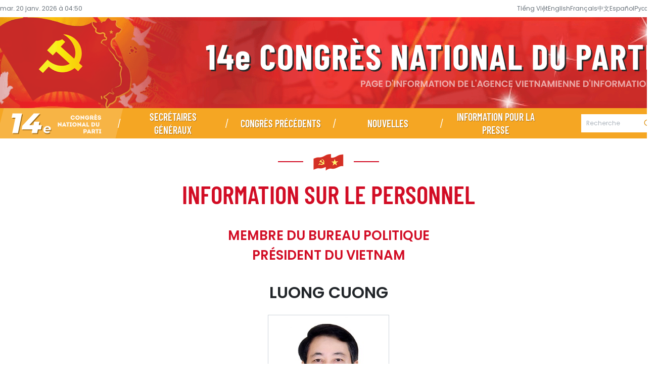

--- FILE ---
content_type: text/html;charset=utf-8
request_url: https://fr.daihoidang.vn/nhan-su/luong-cuong-943.vnp
body_size: 5736
content:
<!DOCTYPE html> <html lang="fr" class="fr"> <head> <title>Luong Cuong | Membre du Comité central : 11e, 12e et 13e mandats : Secrétaire du Comité central du Parti : 12e et 13e mandats (depuis mai 2024) | Page d’information du XIVe Congrès national du Parti - Agence vietnamienne d’information</title> <meta name="description" content="Informations officielles et mises à jour complètes sur le 14e Congrès national du Parti communiste du Vietnam, réalisées par l’Agence vietnamienne d’information (VNA)"/> <meta name="keywords" content="14e Congrès national du Parti,
14e Congrès national du Parti,
Congrès national du Parti communiste du Vietnam,
14e Congrès national du Parti,
Congrès national du Parti,
Politique du Vietnam,
Agence vietnamienne d’information,
VNA,
Nouvelles politiques du Vietnam,
Page spécialisée des Congrès nationaux du Parti,
Congrès du Parti "/> <meta name="news_keywords" content="14e Congrès national du Parti,
14e Congrès national du Parti,
Congrès national du Parti communiste du Vietnam,
14e Congrès national du Parti,
Congrès national du Parti,
Politique du Vietnam,
Agence vietnamienne d’information,
VNA,
Nouvelles politiques du Vietnam,
Page spécialisée des Congrès nationaux du Parti,
Congrès du Parti "/> <meta http-equiv="Content-Type" content="text/html; charset=utf-8" /> <meta http-equiv="X-UA-Compatible" content="IE=edge"/> <meta http-equiv="refresh" content="1800" /> <meta name="revisit-after" content="1 days" /> <meta name="viewport" content="width=device-width, initial-scale=1"> <meta http-equiv="content-language" content="vi" /> <meta name="format-detection" content="telephone=no"/> <meta name="format-detection" content="address=no"/> <meta name="apple-mobile-web-app-capable" content="yes"> <meta name="apple-mobile-web-app-status-bar-style" content="black"> <meta name="apple-mobile-web-app-title" content="Page d’information du XIVe Congrès national du Parti - Agence vietnamienne d’information"/> <meta name="referrer" content="no-referrer-when-downgrade"/> <link rel="shortcut icon" href="https://cdnmedia.daihoidang.vn/assets/web/styles/img/favicon.ico" type="image/x-icon" /> <link rel="preconnect" href="https://cdnmedia.daihoidang.vn"/> <link rel="dns-prefetch" href="https://cdnmedia.daihoidang.vn"/> <link rel="dns-prefetch" href="//www.google-analytics.com" /> <link rel="dns-prefetch" href="//www.googletagmanager.com" /> <link rel="dns-prefetch" href="//stc.za.zaloapp.com" /> <link rel="dns-prefetch" href="//fonts.googleapis.com" /> <script> var cmsConfig = { domainDesktop: 'https://fr.daihoidang.vn', domainMobile: 'https://fr.daihoidang.vn', domainApi: 'https://fr-api.daihoidang.vn', domainStatic: 'https://cdnmedia.daihoidang.vn', domainLog: 'https://fr-log.daihoidang.vn', googleAnalytics: 'G-DNRHDD47WM,UA-5708419-47', siteId: 0, pageType: 106, objectId: 0, adsZone: 0, allowAds: true, adsLazy: true, antiAdblock: true, }; if (window.location.protocol !== 'https:' && window.location.hostname.indexOf('daihoidang.vn') !== -1) { window.location = 'https://' + window.location.hostname + window.location.pathname + window.location.hash; } var USER_AGENT=window.navigator&&(window.navigator.userAgent||window.navigator.vendor)||window.opera||"",IS_MOBILE=/Android|webOS|iPhone|iPod|BlackBerry|Windows Phone|IEMobile|Mobile Safari|Opera Mini/i.test(USER_AGENT),IS_REDIRECT=!1;function setCookie(e,o,i){var n=new Date,i=(n.setTime(n.getTime()+24*i*60*60*1e3),"expires="+n.toUTCString());document.cookie=e+"="+o+"; "+i+";path=/;"}function getCookie(e){var o=document.cookie.indexOf(e+"="),i=o+e.length+1;return!o&&e!==document.cookie.substring(0,e.length)||-1===o?null:(-1===(e=document.cookie.indexOf(";",i))&&(e=document.cookie.length),unescape(document.cookie.substring(i,e)))}IS_MOBILE&&getCookie("isDesktop")&&(setCookie("isDesktop",1,-1),window.location=window.location.pathname.replace(".amp", ".html")+window.location.search,IS_REDIRECT=!0); </script> <meta name="author" content="Page d’information du XIVe Congrès national du Parti - Agence vietnamienne d’information" /> <meta name="copyright" content="Copyright © 2026 by Page d’information du XIVe Congrès national du Parti - Agence vietnamienne d’information" /> <meta name="RATING" content="GENERAL" /> <meta name="GENERATOR" content="Page d’information du XIVe Congrès national du Parti - Agence vietnamienne d’information" /> <meta content="Page d’information du XIVe Congrès national du Parti - Agence vietnamienne d’information" itemprop="sourceOrganization" name="source"/> <meta content="news" itemprop="genre" name="medium"/> <meta name="robots" content="noarchive, max-image-preview:large, index, follow" /> <meta name="GOOGLEBOT" content="noarchive, max-image-preview:large, index, follow" /> <link rel="canonical" href="https://fr.daihoidang.vn/nhan-su/luong-cuong-943.html" /> <meta property="og:site_name" content="Page d’information du XIVe Congrès national du Parti - Agence vietnamienne d’information"/> <meta property="og:rich_attachment" content="true"/> <meta property="og:type" content="website"/> <meta property="og:url" content="https://fr.daihoidang.vn/nhan-su/luong-cuong-943.html"/> <meta property="og:image" content="https://cdnimage.daihoidang.vn/t400/Media/Graphic/Profile/2024/10/21/bac-cuong.jpg"/> <meta property="og:image:width" content="1200"/> <meta property="og:image:height" content="630"/> <meta property="og:title" content="Page d’information du XIVe Congrès national du Parti - Agence vietnamienne d’information"/> <meta property="og:description" content="Informations officielles et mises à jour complètes sur le 14e Congrès national du Parti communiste du Vietnam, réalisées par l’Agence vietnamienne d’information (VNA)"/> <meta name="twitter:card" value="summary"/> <meta name="twitter:url" content="https://fr.daihoidang.vn/nhan-su/luong-cuong-943.html"/> <meta name="twitter:title" content="Page d’information du XIVe Congrès national du Parti - Agence vietnamienne d’information"/> <meta name="twitter:description" content="Informations officielles et mises à jour complètes sur le 14e Congrès national du Parti communiste du Vietnam, réalisées par l’Agence vietnamienne d’information (VNA)"/> <meta name="twitter:image" content="https://cdnimage.daihoidang.vn/t400/Media/Graphic/Profile/2024/10/21/bac-cuong.jpg"/> <meta name="twitter:site" content="@Page d’information du XIVe Congrès national du Parti - Agence vietnamienne d’information"/> <meta name="twitter:creator" content="@Page d’information du XIVe Congrès national du Parti - Agence vietnamienne d’information"/> <script type="application/ld+json"> { "@context": "http://schema.org", "@type": "Organization", "name": "Page d’information du XIVe Congrès national du Parti - Agence vietnamienne d’information", "url": "https://fr.daihoidang.vn", "logo": "https://cdnmedia.daihoidang.vn/assets/web/styles/img/logo.png", "foundingDate": "1945", "founders": [ { "@type": "Person", "name": "Thông tấn xã Việt Nam" } ], "address": [ { "@type": "PostalAddress", "streetAddress": "Hà Nội", "addressLocality": "Hà Nội City", "addressRegion": "Northeast", "postalCode": "100000", "addressCountry": "VNM" } ], "contactPoint": [ { "@type": "ContactPoint", "telephone": "+84-243-933-2417", "contactType": "customer service" } ], "sameAs": [ "https://www.youtube.com/@daihoidang", "https://www.facebook.com/www.daihoidang.vn" ] } </script> <script type="application/ld+json"> { "@context" : "https://schema.org", "@type" : "WebSite", "name": "Page d’information du XIVe Congrès national du Parti - Agence vietnamienne d’information", "url": "https://fr.daihoidang.vn", "alternateName" : "Đại hội đại biểu toàn quốc lần thứ XIV của Đảng, Thông tấn xã Việt Nam", "potentialAction": { "@type": "SearchAction", "target": { "@type": "EntryPoint", "urlTemplate": "https:\/\/fr.daihoidang.vn/search/?q={search_term_string}" }, "query-input": "required name=search_term_string" } } </script> <link rel="preload" href="https://cdnmedia.daihoidang.vn/assets/web/styles/css/main.min-1.0.27.css" as="style"> <link rel="preload" href="https://cdnmedia.daihoidang.vn/assets/web/js/main.min-1.0.29.js" as="script"> <link id="cms-style" rel="stylesheet" href="https://cdnmedia.daihoidang.vn/assets/web/styles/css/main.min-1.0.27.css"> <style>.multimedia { background: url(https://media.daihoidang.vn/assets/web/styles/img/bgdhd.jpg) center top / 1920px no-repeat; padding: 40px 0; max-width: calc(100vw - 17px); width: 100vw; position: relative; left: 50%; transform: translateX(-50%); right: auto; display: table;
}
.multimedia::after { content: ""; position: absolute; inset: 0; background: rgba(0, 0, 0, 0.25); z-index: 0;
} .multimedia > * { position: relative; z-index: 1;
}</style> <script type="text/javascript"> var _metaOgUrl = 'https://fr.daihoidang.vn/nhan-su/luong-cuong-943.html'; var page_title = document.title; var tracked_url = window.location.pathname + window.location.search + window.location.hash; </script> <script async="" src="https://www.googletagmanager.com/gtag/js?id=G-DNRHDD47WM"></script> <script> if(!IS_REDIRECT){ window.dataLayer = window.dataLayer || []; function gtag(){dataLayer.push(arguments);} gtag('js', new Date()); gtag('config', 'G-DNRHDD47WM'); gtag('config', 'UA-5708419-47'); } </script> </head> <body class=""> <header class="site-header"> <div class="site-header__top"> <div class="container"> <div class="time"> <time id="today"></time> </div> <div class="language"> <a href="https://daihoidang.vn" title="Tiếng Việt" target="_blank" rel="nofollow"> Tiếng Việt </a> <a href="https://en.daihoidang.vn" title="English" target="_blank" rel="nofollow"> English </a> <a href="https://fr.daihoidang.vn" title="Français" target="_blank" rel="nofollow"> Français </a> <a href="https://zh.daihoidang.vn" title="中文" target="_blank" rel="nofollow"> 中文 </a> <a href="https://es.daihoidang.vn" title="Español" target="_blank" rel="nofollow"> Español </a> <a href="https://ru.daihoidang.vn" title="Русский" target="_blank" rel="nofollow"> Русский </a> </div> </div> </div> <div class="site-header__body"> <a class="banner-header" href="https://fr.daihoidang.vn" title="Page d’information du XIVe Congrès national du Parti - Agence vietnamienne d’information">Page d’information du XIVe Congrès national du Parti - Agence vietnamienne d’information</a> </div> <nav class="navigation"> <ul class="container"> <li class="main active"> <a class="menu-heading" href="/" title="Page d’information du XIVe Congrès national du Parti - Agence vietnamienne d’information"> <span class="home">đhđ-14</span> </a> </li> <li class="main"> <a class="menu-heading" href="https://fr.daihoidang.vn/tong-bi-thu.vnp" title="SECRÉTAIRES GÉNÉRAUX"><span>SECRÉTAIRES GÉNÉRAUX</span></a> </li> <li class="main"> <a class="menu-heading" href="https://fr.daihoidang.vn/lich-su.html" title="CONGRÈS PRÉCÉDENTS" target="_blank"><span>CONGRÈS PRÉCÉDENTS</span></a> </li> <li class="main"> <a class="menu-heading" href="https://fr.daihoidang.vn/tin-tuc/" title="NOUVELLES"><span>NOUVELLES</span></a> <div class="submenu"> <a href="https://fr.daihoidang.vn/moi-nhat/" title="En continu">En continu</a> <a href="https://fr.daihoidang.vn/tieu-diem/" title="Focus">Focus</a> <a href="https://fr.daihoidang.vn/y-kien/" title="Opinion">Opinion</a> </div> </li> <li class="main"> <a class="menu-heading" href="https://tinnguon.daihoidang.vn/fr" title="Information pour la presse" target="_blank"><span>Information pour la presse</span></a> </li> <li class="main search"> <input type="text" class="txt-search txtsearch" placeholder="Recherche"> <button type="button" class="btn btn-search btn_search" aria-label="Recherche"> <i class="ic-search"></i>Recherche </button> </li> </ul> </nav> </header> <div class="site-body"> <div class="container"> <div class="breadcrumbs"> <h2 class="main"> <a href="/" title="Information sur le personnel">Information sur le personnel</a> </h2> </div> <div class="executive-detail"> <h3 class="box-heading"> <a href="javascript:void(0);" class="title"> Membre du Bureau politique <br /> Président du Vietnam </a> </h3> <div class="box-content"> <div class="article"> <h1 class="article__header">Luong Cuong</h1> <div class="article__avatar"> <a href="javascript:void(0);"> <img src="https://cdnimage.daihoidang.vn/t380x475/Media/Graphic/Profile/2024/10/21/bac-cuong.jpg" alt="Luong Cuong"> </a> </div> <div class="article__summary"> <div> <i class="ic-star"></i> <span>Nom et prénom:</span> Luong Cuong </div> <div> <i class="ic-star"></i> <span>Date de naissance:</span> 15 août 1957 </div> <div> <i class="ic-star"></i> <span>Poste:</span> <br> - Membre du Comité central : 11e, 12e et 13e mandats : Secrétaire du Comité central du Parti : 12e et 13e mandats (depuis mai 2024) <br />- Membre du Bureau politique: 13e mandat<br />- Permanent du Secrétariat du 13e mandat (mai 2024-octobre 2024) <br />- président vietnamien, président du Conseil de la défense et de la sécurité (depuis le 21 octobre 2024) <br />- Général (janvier 2019) <br />- Député : 15e législature </div> </div> </div> </div> </div> <div id="sdaWeb_SdaBottom" class="rennab " data-platform="1" data-position="Web_SdaBottom" style="display:none"> </div> </div> </div> <div class="back-to-top"></div> <footer class="site-footer"> <div class="networks"> <div class="swiper"> <div class="swiper-wrapper"> <a class="swiper-slide item" href="https://vietnamlawmagazine.vn/" target="_blank" title="Web: VN Law" rel="nofollow"> <img src="https://cdnmedia.daihoidang.vn/images/f8efaafbdc63eb54dfb5b777138457bbf0c8939787db683393909ee75ffd7a0e5cb1a61fd1c0bb1859dcaaad6451c9fb/vn-law-edit.png" alt="Web: VN Law"/> </a> <a class="swiper-slide item" href="https://baotintuc.vn/" target="_blank" title="Web: Báo Tin tức" rel="nofollow"> <img src="https://cdnmedia.daihoidang.vn/images/f8efaafbdc63eb54dfb5b777138457bb4e889516e79ebcf723986840bff3198a96dbc77833143a55a4158fc54b3410e7/baotintuc.png" alt="Web: Báo Tin tức"/> </a> <a class="swiper-slide item" href="https://happyvietnam.vnanet.vn/" target="_blank" title="Web: Happy Việt Nam" rel="nofollow"> <img src="https://cdnmedia.daihoidang.vn/images/f8efaafbdc63eb54dfb5b777138457bbceef14f8bbdf5d388124ef3a90040ea18d1b246371daab2c3f0152dd2c53702a/logo-happy-vietnam-7502.jpg" alt="Web: Happy Việt Nam"/> </a> <a class="swiper-slide item" href="https://infographics.vn/" target="_blank" title="Web: Infographics" rel="nofollow"> <img src="https://cdnmedia.daihoidang.vn/images/f8efaafbdc63eb54dfb5b777138457bb38a4abced154ce0548caa0c4348700f7f1ffc146c0fe4ca7a39280911f49c7b0/infographic-logo-ex.png" alt="Web: Infographics"/> </a> <a class="swiper-slide item" href="https://bnews.vn/" target="_blank" title="Web: BNews" rel="nofollow"> <img src="https://cdnmedia.daihoidang.vn/images/f8efaafbdc63eb54dfb5b777138457bbf710f4b3c957b3b09b280dc6633dca28/bnew1.png" alt="Web: BNews"/> </a> <a class="swiper-slide item" href="https://vietnamnews.vn/" target="_blank" title="Web: Việt Nam News" rel="nofollow"> <img src="https://cdnmedia.daihoidang.vn/images/f8efaafbdc63eb54dfb5b777138457bb26a26af058a3b33d89b99a4682f691085cb1a61fd1c0bb1859dcaaad6451c9fb/vietnamnews.png" alt="Web: Việt Nam News"/> </a> <a class="swiper-slide item" href="https://lecourrier.vn/" target="_blank" title="Web: Le Courrier" rel="nofollow"> <img src="https://cdnmedia.daihoidang.vn/images/f8efaafbdc63eb54dfb5b777138457bb3229a1e22bb6a69ba5ed62cf0f8bb9e7e8f2ec0034882e6eff7cac4dbc2d0d4f/lecourriervietnam-logo.png" alt="Web: Le Courrier"/> </a> <a class="swiper-slide item" href="https://vietnam.vnanet.vn/vietnamese/" target="_blank" title="Web: Việt Nam Báo Ảnh" rel="nofollow"> <img src="https://cdnmedia.daihoidang.vn/images/f8efaafbdc63eb54dfb5b777138457bb69ab79bb67f8249111156e7d0fe0b9a486cb83164c1546757d7f27bc4df08b9e/bao-anh-vn111.png" alt="Web: Việt Nam Báo Ảnh"/> </a> <a class="swiper-slide item" href="https://www.vietnamplus.vn/" target="_blank" title="Web: VietnamPlus" rel="nofollow"> <img src="https://cdnmedia.daihoidang.vn/images/f8efaafbdc63eb54dfb5b777138457bba3c806e3b017273b74da0458f771c9ec/vnplusa.png" alt="Web: VietnamPlus"/> </a> </div> </div> </div> <div class="content container"> <a href="/" class="logo" title="Page d’information du XIVe Congrès national du Parti - Agence vietnamienne d’information">Page d’information du XIVe Congrès national du Parti - Agence vietnamienne d’information</a> <div class="info"> <p><span>Adresse:</span> 5, rue Ly Thuong Kiêt - Hanoï</p><p><span>Tél:</span>(+84 24) 39 332 417</p><p><span>© Droits d'auteur de l'Agence vietnamienne d'information.</span></p><p><span>La reproduction sans la permission écrite préalable est interdite.</span></p> </div> </div> </footer> <script>if(!String.prototype.endsWith){String.prototype.endsWith=function(d){var c=this.length-d.length;return c>=0&&this.lastIndexOf(d)===c}}if(!String.prototype.startsWith){String.prototype.startsWith=function(c,d){d=d||0;return this.indexOf(c,d)===d}}function canUseWebP(){var b=document.createElement("canvas");if(!!(b.getContext&&b.getContext("2d"))){return b.toDataURL("image/webp").indexOf("data:image/webp")==0}return false}function replaceWebPToImage(){if(canUseWebP()){return}var f=document.getElementsByTagName("img");for(i=0;i<f.length;i++){var h=f[i];if(h&&h.src.length>0&&h.src.indexOf("/styles/img")==-1){var e=h.src;var g=h.dataset.src;if(g&&g.length>0&&(g.endsWith(".webp")||g.indexOf(".webp?")>-1)&&e.startsWith("data:image")){h.setAttribute("data-src",g.replace(".webp",""));h.setAttribute("src",g.replace(".webp",""))}else{if((e.endsWith(".webp")||e.indexOf(".webp?")>-1)){h.setAttribute("src",e.replace(".webp",""))}}}}}replaceWebPToImage();</script> <script async src="https://sp.zalo.me/plugins/sdk.js"></script> <script defer src="https://common.mcms.one/assets/js/web/common.min-0.0.62.js"></script> <script defer src="https://cdnmedia.daihoidang.vn/assets/web/js/main.min-1.0.29.js"></script> <div id="sdaWeb_SdaBalloon" class="rennab " data-platform="1" data-position="Web_SdaBalloon" style="display:none"> </div> </body> </html>

--- FILE ---
content_type: text/css
request_url: https://cdnmedia.daihoidang.vn/assets/web/styles/css/main.min-1.0.27.css
body_size: 19228
content:
@charset "UTF-8";html{font-size:62.5%!important}:root{--Gray-White:#fff;--Gray-100:#f8f9fa;--Gray-200:#e9ecef;--Gray-300:#dee2e6;--Gray-400:#ced4da;--Gray-500:#adb5bd;--Gray-600:#6c757d;--Gray-700:#495057;--Gray-800:#343a40;--Gray-900:#212529;--Gray-Black:#000;--font-weight-thin:200;--font-weight-light:300;--font-weight-normal:400;--font-weight-medium:500;--font-weight-semibold:600;--font-weight-bold:700;--font-weight-semibolder:800;--font-weight-extrabold:900}:root{--body-bg:#fff;--body-color:#343a40;--font-size-base:1.4rem;--font-family-sans-serif:"PoppinsZ",Arial,Helvetica,sans-serif;--font-family-second:"Barlow-Condensed",Arial,Helvetica,sans-serif;--primary:#D20D25;--secondary:#F5A623;--title:#212529;--summary:#6c757d;--border-color:rgba(0, 0, 0, 0.10);--hover:#D20D25;--container:730px;--gutter-row:60px;--gutter:30px;--gutter-body:20px;--widthScroll:32px}@media (min-width:768px){:root{--container:730px}}@media (min-width:1024px){:root{--container:980px}}@media (min-width:1220px){:root{--container:1300px;--gutter:30px;--widthScroll:17px}}*,::after,::before{box-sizing:border-box}html{font-family:var(--font-family-sans-serif);line-height:1.15;-webkit-text-size-adjust:100%;-ms-text-size-adjust:100%;-ms-overflow-style:scrollbar;-webkit-tap-highlight-color:transparent}@-ms-viewport{width:device-width}article,aside,figcaption,figure,footer,header,hgroup,main,nav,section{display:block}body{margin:0;font-size:1.4rem;font-weight:400;line-height:1.5;color:var(--Gray-800,#343a40);text-align:left;background-color:var(--Gray-White,#fff);-webkit-print-color-adjust:exact!important;color-adjust:exact!important;print-color-adjust:exact!important}[tabindex="-1"]:focus{outline:0!important}hr{box-sizing:content-box;height:0;overflow:visible}h1,h2,h3,h4,h5,h6{margin-top:0;margin-bottom:0}p{margin:0}abbr[data-original-title],abbr[title]{text-decoration:underline;text-decoration:underline dotted;cursor:help;border-bottom:0}address{margin-bottom:1rem;font-style:normal;line-height:inherit}dl,ol,ul{margin:0;padding:0}li{list-style-type:none}li::marker{display:none}ol ol,ol ul,ul ol,ul ul{margin-bottom:0;list-style-type:none}dt{font-weight:700}dd{margin-bottom:.5rem;margin-left:0}blockquote{margin:0}dfn{font-style:italic}b,strong{font-weight:bolder}small{font-size:80%}sub,sup{position:relative;font-size:75%;line-height:0;vertical-align:baseline}sub{bottom:-.25em}sup{top:-.5em}a{color:var(--body-color);text-decoration:none;background-color:transparent;-webkit-text-decoration-skip:objects}a:hover{color:var(--body-color);text-decoration:none}a:not([href]):not([tabindex]){color:inherit;text-decoration:none}a:not([href]):not([tabindex]):focus,a:not([href]):not([tabindex]):hover{color:inherit;text-decoration:none}a:not([href]):not([tabindex]):focus{outline:0}code,kbd,pre,samp{font-family:SFMono-Regular,Menlo,Monaco,Consolas,"Liberation Mono","Courier New",monospace;font-size:1em}pre{margin-top:0;margin-bottom:1rem;overflow:auto;-ms-overflow-style:scrollbar}figure{margin:0}img{vertical-align:middle;border-style:none;width:auto;max-width:100%}svg:not(:root){overflow:hidden;vertical-align:middle}table{border-collapse:collapse}caption{padding-top:1rem;padding-bottom:1rem;color:#555;text-align:left;caption-side:bottom}th{text-align:inherit}label{display:inline-block;margin-bottom:.5rem}button{padding:0;background-color:transparent;cursor:pointer;border:none;border-radius:0;outline:0}button:focus{outline:1px dotted;outline:5px auto -webkit-focus-ring-color;border:none;border-radius:0;outline:0}button,input,optgroup,select,textarea{margin:0;font-family:inherit;font-size:inherit;line-height:inherit;outline:0}button,input{overflow:visible}button,select{text-transform:none}[type=reset],[type=submit],button,html [type=button]{-webkit-appearance:button}[type=button]::-moz-focus-inner,[type=reset]::-moz-focus-inner,[type=submit]::-moz-focus-inner,button::-moz-focus-inner{padding:0;border-style:none}input[type=checkbox],input[type=radio]{box-sizing:border-box;padding:0}input[type=date],input[type=datetime-local],input[type=month],input[type=time]{-webkit-appearance:listbox}textarea{overflow:auto;resize:vertical}fieldset{min-width:0;padding:0;margin:0;border:0}legend{display:block;width:100%;max-width:100%;padding:0;margin-bottom:.5rem;font-size:1.5rem;line-height:inherit;color:inherit;white-space:normal}progress{vertical-align:baseline}[type=number]::-webkit-inner-spin-button,[type=number]::-webkit-outer-spin-button{height:auto}[type=search]{outline-offset:-2px;-webkit-appearance:none}[type=search]::-webkit-search-cancel-button,[type=search]::-webkit-search-decoration{-webkit-appearance:none}::-webkit-file-upload-button{font:inherit;-webkit-appearance:button}output{display:inline-block}summary{display:list-item;cursor:pointer}template{display:none}[hidden]{display:none!important}@media (max-width:1023.98px){.element-list{font-size:12px;position:fixed;left:0;bottom:0;display:grid;grid-template-columns:repeat(3,1fr);grid-template-rows:repeat(9,20px);grid-auto-flow:column;gap:0 30px;padding:8px 8px 8px 30px;background:var(--Gray-White);z-index:10;opacity:.9;border:1px solid var(--Gray-Black);margin-left:0!important;width:100%}.element-list a{color:var(--primary);font-size:12px}}@media (min-width:1024px){.element-list{font-size:16px;width:200px;position:fixed;bottom:0;right:0;z-index:1;list-style:auto}}.scroll-page{font-size:18px!important;color:var(--primary)!important;font-weight:var(--font-weight-bold)!important;text-transform:uppercase!important}#__bs_notify__{display:none!important}@font-face{font-family:PoppinsZ;src:url(../fonts/PoppinsZ/PoppinsZ-SemiBold.woff);font-weight:600;font-display:swap}@font-face{font-family:PoppinsZ;src:url(../fonts/PoppinsZ/PoppinsZ-Medium.woff);font-weight:500;font-display:swap}@font-face{font-family:PoppinsZ;src:url(../fonts/PoppinsZ/PoppinsZ-Regular.woff);font-weight:400;font-display:swap}@font-face{font-family:Barlow-Condensed;src:url(../fonts/Barlow-Condensed/BarlowCondensed-Bold.woff);font-weight:700;font-display:swap}@font-face{font-family:Barlow-Condensed;src:url(../fonts/Barlow-Condensed/BarlowCondensed-SemiBold.woff);font-weight:600;font-display:swap}@font-face{font-family:Barlow-Condensed;src:url(../fonts/Barlow-Condensed/BarlowCondensed-Light.woff);font-weight:300;font-display:swap}[class*=" ic-"],[class^=ic-]{font-family:icomoon!important;speak:never;font-style:normal;font-weight:400;font-variant:normal;text-transform:none;line-height:1;-webkit-font-smoothing:antialiased;-moz-osx-font-smoothing:grayscale;display:flex;align-items:center;justify-content:center}.story__heading [class*=ic-]{display:inline-block!important;position:relative;top:2px}.story__heading [class*=ic-]::before{font-size:inherit}@font-face{font-family:icomoon;src:url(../fonts/icomoon/icomoon-27-11-25.eot);src:url(../fonts/icomoon/icomoon-27-11-25.eot#iefix) format("embedded-opentype"),url(../fonts/icomoon/icomoon-27-11-25.ttf) format("truetype"),url(../fonts/icomoon/icomoon-27-11-25.woff) format("woff"),url(../fonts/icomoon/icomoon-27-11-25.svg#icomoon) format("svg");font-weight:400;font-style:normal;font-display:block}[class^=ic-]::before{font-size:20px}.ic-contract:before{content:"\e910"}.ic-expand:before{content:"\e90f"}.ic-chevron-normal:before{content:"\e900"}.ic-emagazine:before{content:"\e901"}.ic-facebook:before{content:"\e902"}.ic-infographic:before{content:"\e903"}.ic-location:before{content:"\e904"}.ic-photo:before{content:"\e905"}.ic-search:before{content:"\e906"}.ic-triangle:before{content:"\e907"}.ic-video:before{content:"\e908"}.ic-youtube:before{content:"\e909"}.ic-arrow:before{content:"\e90a"}.ic-chevron-light:before{content:"\e90b"}.ic-tiktok{width:20px;height:20px;background:url(../img/tiktok-logo.svg) center center no-repeat}.ic-user:before{content:"\e90c"}.ic-clock:before{content:"\e90d"}.ic-group:before{content:"\e90e"}.container{width:var(--container);min-width:var(--container);margin-right:auto;margin-left:auto}.site-body{margin-top:30px;padding-bottom:var(--gutter-row)}.site-body>*{margin-bottom:var(--gutter-row)}.site-body>:last-child{margin-bottom:0}.site-body .container>:not(.breadcrumbs){margin-bottom:var(--gutter-row)}.site-body .container>:not(.breadcrumbs):last-child{margin-bottom:0}.col{display:grid;grid-template-columns:1fr;gap:60px}@media (min-width:1024px){.col{grid-template-columns:1fr 300px}}.col .main-col:not(.article)>*{margin-bottom:var(--gutter-row)}.col .main-col:not(.article)>:last-child{margin-bottom:0}.col .sub-col{display:none}.col .sub-col>*{margin-bottom:var(--gutter-row)}.col .sub-col>:last-child{margin-bottom:0}@media (min-width:1024px){.col .sub-col{display:block}}.grid-1{display:grid;grid-template-columns:578px 562px}@media (min-width:1024px){.grid-1{gap:var(--gutter)}}@media (min-width:1024px) and (max-width:1219.98px){.grid-1{grid-template-columns:repeat(2,480px);gap:20px}}@media (max-width:1023.98px){.grid-1{display:block}}.frame-intro{width:970px;margin:0 auto}.banner,.rennab,.sda{display:flex;flex-direction:column;justify-content:center;overflow:hidden;margin-bottom:0!important}.banner .banner_show,.banner .rennab_show,.banner .sda_show,.rennab .banner_show,.rennab .rennab_show,.rennab .sda_show,.sda .banner_show,.sda .rennab_show,.sda .sda_show{width:100%;text-align:center;margin-bottom:var(--gutter)}.banner img,.rennab img,.sda img{max-width:100%;margin:0 auto}.banner_group,.rennab_group,.sda_group{display:flex;justify-content:space-between;flex-direction:initial;min-height:90px;gap:0 var(--gutter)}.banner_group .banner_show,.banner_group .rennab_show,.banner_group .sda_show,.rennab_group .banner_show,.rennab_group .rennab_show,.rennab_group .sda_show,.sda_group .banner_show,.sda_group .rennab_show,.sda_group .sda_show{margin-bottom:0;display:flex;align-items:center}.fyi-position{margin-bottom:var(--gutter)}.fyi-position+div{margin-bottom:var(--gutter)}#adsMobile_AdsTop .banner_show,#adsMobile_AdsTop .rennab_show,#adsMobile_AdsTop .sda_show,#adsWeb_AdsTop .banner_show,#adsWeb_AdsTop .rennab_show,#adsWeb_AdsTop .sda_show,#sdaMobile_SdaTop .banner_show,#sdaMobile_SdaTop .rennab_show,#sdaMobile_SdaTop .sda_show,#sdaWeb_SdaTop .banner_show,#sdaWeb_SdaTop .rennab_show,#sdaWeb_SdaTop .sda_show{margin-bottom:0}.story::after{display:block;clear:both;content:""}.story__thumb{overflow:hidden;position:relative;margin-bottom:10px}@media (max-width:767.98px){.story__thumb{margin-bottom:8px}}.story__thumb::before{padding-bottom:66.667%;content:"";display:block}.story__thumb a{position:absolute;height:100%;width:100%;left:0;top:0}.story__thumb img{position:absolute;object-fit:cover;height:100%;width:100%;left:0;top:0}.story__thumb:hover a{opacity:.85}@media (max-width:1023.98px){.story__thumb{height:inherit}}.story__heading{display:flex}.story__heading a [class*=ic-]{display:inline;vertical-align:middle;margin-left:2px}.story__shorten{overflow:hidden;text-overflow:ellipsis;display:-webkit-box;-webkit-box-orient:vertical}.story figure{margin:0}.story__thumb{border-radius:6px}.story__thumb::before{padding-bottom:66.67%}.story__heading{display:flex}.story__heading a{display:block;transition:.5s;color:var(--title,#212529);font-family:var(--font-family-sans-serif);font-size:16px;font-weight:var(--font-weight-semibold)!important;padding-top:8px;line-height:1.5}.story__heading a [class*=ic-]{top:-3px;margin-right:2px;margin-left:0}.story__heading a [class*=ic-]::before{font-size:24px}.story__heading a .ic-youtube{color:#cd201f}.story__heading a .ic-facebook{color:#1877f2}.story__heading a:hover{color:var(--primary)!important}.story__summary{display:flex;font-weight:var(--font-weight-normal);font-family:var(--font-family-sans-serif);color:var(--summary,#6c757d);font-size:14px;margin-top:8px;line-height:1.5}.story__summary>*{display:block;overflow:hidden;margin-bottom:0;font-weight:var(--font-weight-normal);font-size:14px;color:var(--summary,#6c757d)}.story__meta{margin-top:5px;display:flex;gap:15px;align-items:center}.story__meta a:hover{color:var(--primary)}.story .title-cate{color:var(--primary);font-family:var(--font-family-sans-serif);font-size:18px;line-height:1.5;text-transform:uppercase}.story time{display:block;color:var(--summary,#6c757d);font-family:var(--font-family-sans-serif);font-size:13px;letter-spacing:.65px;line-height:1.5}.story__heading+time{margin-top:8px;display:block}.story__heading+.title-cate{margin-top:8px}.story__sub-heading a:hover{color:var(--primary)!important}a:hover{transition:.5s;color:var(--primary)!important}.box-heading .title{transition:all .3s;display:block}.box-heading .title:hover{color:var(--primary)!important}.box-heading .title:hover [class*=ic-]:before{transition:all .3s;color:var(--primary)}.back-to-top{transition:background-color .3s,opacity .5s,visibility .5s;opacity:0;visibility:hidden;width:60px;background:var(--primary);height:60px;position:fixed;bottom:30px;right:30px;cursor:pointer;border-radius:99px;display:flex;align-items:center;justify-content:center;box-shadow:0 0 12px 0 rgba(0,0,0,.3)}.back-to-top:hover{background:var(--Gray-White);border:1px solid var(--primary)}.back-to-top:hover::before{color:var(--primary)}.back-to-top::before{position:absolute;content:"\e900";font-family:icomoon;color:#fff;font-size:20px;font-weight:var(--font-weight-normal);transform:rotate(-90deg)}.back-to-top.show{opacity:1;visibility:visible;z-index:10}.view-more{display:flex;justify-content:center;align-items:center;width:120px;height:40px;display:flex;margin:0 auto;border-radius:999px;background:var(--primary);color:#fff;font-size:14px;font-weight:var(--font-weight-medium);line-height:1.5;transition:.3s;cursor:pointer;margin-top:30px}.view-more:hover{background:var(--Gray-White);color:var(--primary);border:1px solid var(--primary)}.home-page .abf-dhd .box-heading{display:flex;align-items:center;justify-content:space-between;margin-bottom:20px!important;position:relative}.home-page .abf-dhd .box-heading::after{position:absolute;content:"";background:var(--Gray-200);height:8px;width:100%;top:24px;z-index:1}.home-page .abf-dhd .box-heading .title{color:var(--primary);font-family:var(--font-family-second);font-size:36px;font-weight:var(--font-weight-semibold);line-height:1.5;text-transform:uppercase;background:var(--Gray-White);z-index:3;padding-right:24px}.home-page .abf-dhd .box-heading .box-filter{margin-bottom:0!important;z-index:3;background:var(--Gray-White);padding-left:24px}.home-page .abf-dhd .box-content{display:grid;gap:var(--gutter);grid-template-columns:260px 1fr 400px}@media (max-width:1219.98px){.home-page .abf-dhd .box-content{grid-template-columns:180px 1fr 340px}}.wrap-button{display:flex;align-items:center;justify-content:center;gap:30px}.wrap-button .dhd-next,.wrap-button .dhd-prev{display:flex;padding:10px 16px;justify-content:center;align-items:center;gap:10px}.wrap-button .dhd-next,.wrap-button .dhd-prev{border-radius:4px;font-size:14px;font-weight:var(--font-weight-medium);border:1px solid var(--primary);background:rgba(255,255,255,.5);color:var(--primary);transition:.3s all}.wrap-button .dhd-next:hover,.wrap-button .dhd-prev:hover{border:1px solid var(--primary);background:var(--primary);color:var(--Gray-White)!important}.wrap-button .dhd-prev .ic-arrow{transform:rotate(180deg)}.wrap-button .dhd-next .ic-arrow{transform:rotate(0)}.tbt-page .is-first{margin-top:60px;margin-bottom:60px!important}.tbt-page .is-first .story__thumb{float:left;width:380px;height:470px;margin-right:50px;border-radius:0;padding:3px;border:1px solid var(--primary);background:var(--Gray-White)}.tbt-page .is-first .story__thumb::before{padding-bottom:125%}.tbt-page .is-first .story__thumb a{height:calc(100% - 6px);width:calc(100% - 6px);left:50%;top:50%;transform:translate(-50%,-50%)}.tbt-page .is-first .story__heading{flex-direction:column;padding-top:50px}.tbt-page .is-first .story__heading .sub-title{font-size:20px}.tbt-page .is-first .story__heading a{font-size:50px;color:var(--primary);font-weight:500;padding:0}.tbt-page .is-first .story__summary{display:block}.tbt-page .is-first .story__summary>*{font-size:18px;display:block;margin-bottom:6px;color:var(--Gray-900)}.tbt-page .more-member{width:unset}.tbt-page .more-member .box-content .story{width:280px}.tbt-page .more-member .box-content .story__thumb{width:280px;height:350px}.tbt-page .more-member .box-content .story__heading a{font-size:18px;color:var(--primary)}.tbt-page .more-member .box-content .story__summary{margin-top:0;text-align:center;font-size:15px}.member-page .site-body{margin-top:0}.member-page .member-list .tabs-header{display:grid;grid-template-columns:repeat(auto-fit,minmax(0,1fr));gap:20px}.member-page .member-list .section-member{overflow-y:initial;max-height:initial}.compare-page .compare-content>*{margin-bottom:40px}.compare-page .compare-content>:last-child{margin-bottom:0}.compare-page .compare-content .wrap-heading{display:grid;grid-template-columns:repeat(2,1fr);column-gap:180px}.compare-page .compare-content .wrap-heading .box-heading{display:flex;align-items:center;justify-content:space-between;border-bottom:1px solid var(--primary);margin-bottom:20px}.compare-page .compare-content .wrap-heading .box-heading .title{display:flex;align-items:center;height:36px;padding:6px 16px 4px;border-radius:0 8px 0 0;background:var(--primary);color:var(--Gray-White);text-transform:uppercase;font-size:24px;font-family:var(--font-family-second);font-weight:var(--font-weight-semibold)}.compare-page .compare-content .wrap-heading .box-heading .title:hover{color:var(--Gray-White)!important}.compare-page .compare-content .wrap-content{display:flex;flex-direction:column;align-items:center}.compare-page .compare-content .wrap-content .wrap-item{display:grid;grid-template-columns:repeat(2,1fr);column-gap:180px;width:100%;position:relative;padding-top:40px;margin-bottom:40px}.compare-page .compare-content .wrap-content .wrap-item:last-child{margin-bottom:0}.compare-page .compare-content .wrap-content .wrap-item::before{position:absolute;content:"";width:1px;height:calc(100% - 40px);background:rgba(0,0,0,.3);left:50%;transform:translate(-50%,0);top:40px}.compare-page .compare-content .wrap-content .wrap-item .title{position:absolute;left:50%;transform:translate(-50%,0);font-size:17px;font-weight:500;color:var(--primary)}.compare-page .compare-content .wrap-content .title-content{color:var(--title);font-family:var(--font-family-second);font-size:28px;font-weight:600;line-height:1.5;text-transform:uppercase;margin-bottom:20px}.compare-page .compare-content .wrap-content .item{display:grid;background:var(--Gray-100)}.compare-page .compare-content .wrap-content .item .title{display:flex;align-items:center;justify-content:center;height:48px;font-size:16px;padding:0 16px;text-align:center;font-weight:var(--font-weight-medium);background:var(--Gray-200);color:var(--title)}.compare-page .compare-content .wrap-content .item .highcharts-figure{padding:30px}.compare-page .compare-content .wrap-content .item .highcharts-background{fill:var(--Gray-100)!important}.compare-page .compare-content .wrap-content [id*=quantity-]{padding:10px 16px}.compare-page .compare-content .wrap-content .highcharts-credits{display:none}.compare-page .compare-content .wrap-content .quantity-compare{display:grid;grid-template-columns:1fr 80px 1fr;align-items:center;margin:40px 0}.compare-page .compare-content .wrap-content .quantity-divider{text-align:center;position:relative}.compare-page .compare-content .wrap-content .quantity-divider span{font-weight:700;letter-spacing:1px}.compare-page .compare-content .wrap-content .quantity-divider::before{content:"";position:absolute;top:-80px;bottom:-80px;left:50%;width:1px;background:#ccc;transform:translateX(-50%)}.compare-page .compare-content .wrap-content .quantity-col{padding:0 40px}.compare-page .compare-content .wrap-content .q-row{display:flex;align-items:center;margin-bottom:14px}.compare-page .compare-content .wrap-content .q-row:last-child{margin-bottom:0}.compare-page .compare-content .wrap-content .q-label{width:100px;font-weight:700;text-transform:uppercase;font-size:11px}.compare-page .compare-content .wrap-content .q-bar-wrap{flex:1;background:#f0f0f0;height:14px;position:relative}.compare-page .compare-content .wrap-content .q-bar{height:100%;width:0;transition:width .6s ease}.compare-page .compare-content .wrap-content .q-value{margin-left:10px;font-weight:600}.compare-page .compare-content .wrap-content .q-bct{background:#c4161c}.compare-page .compare-content .wrap-content .q-bbt{background:#2f4e9a}.compare-page .compare-content .wrap-content .q-bch{background:#2f4e9a}.compare-page .compare-content .wrap-content .q-label.bct{color:#c4161c}.compare-page .compare-content .wrap-content .q-label.bbt{color:#2f4e9a}.compare-page .compare-content .wrap-content .q-label.bch{color:#2f4e9a}.compare-page .wrap-button{display:flex;align-items:center;justify-content:center;gap:20px}.compare-page .wrap-button>*{display:flex;justify-content:center;align-items:center;gap:10px;height:44px}.compare-page .wrap-button .wrap-select-dhd{padding:0 10px;border:1px solid var(--primary);border-radius:4px;max-width:200px;justify-content:space-between;position:relative}.compare-page .wrap-button .wrap-select-dhd .ic-triangle{position:absolute;color:var(--primary);transform:rotate(90deg);z-index:-1;right:8px}.compare-page .wrap-button .wrap-select-dhd .ic-triangle::before{font-size:14px}.compare-page .wrap-button .wrap-select-dhd .select-dhd{border:none;appearance:none;padding:0 20px 0 0;background:0 0;width:100%;color:var(--primary);font-weight:var(--font-weight-medium);cursor:pointer}.compare-page .wrap-button .compare-dhd{font-weight:var(--font-weight-medium);background:var(--primary);color:var(--Gray-White);border-radius:4px;padding:0 16px;transition:.3s all;white-space:nowrap}.compare-page .wrap-button .compare-dhd:hover{color:var(--Gray-White)!important;opacity:.8}div:has(+.wrap-button){margin-bottom:40px!important}div:has(+.embed-box){margin-bottom:30px!important}:root.en .site-header__body .banner-header{background:#d20d25 url(../img/banner-header-xiv_en_v4.png) center center/2560px no-repeat}@media (max-width:1219.98px){:root.en .site-header__body .banner-header{background:#d20d25 url(../img/banner-header-xiv_en_v4.png) center center/1920px no-repeat;height:134px}}:root.en .site-header .navigation .home{background:url(../img/logo-14_v2.png) 0 -42px/215px 300px no-repeat}:root.en .abf-homepage .story__heading a{font-size:28px}:root.zh .site-header__body .banner-header{background:#d20d25 url(../img/banner-header-xiv_cn_v4.png) center center/2560px no-repeat}@media (max-width:1219.98px){:root.zh .site-header__body .banner-header{background:#d20d25 url(../img/banner-header-xiv_cn_v4.png) center center/1920px no-repeat;height:134px}}:root.zh .site-header .navigation .home{background:url(../img/logo-14_v2.png) 0 -195px/215px 300px no-repeat}:root.zh .timeline-history .box-history .box-content .item .number{font-size:22px}:root.fr .site-header__body .banner-header{background:#d20d25 url(../img/banner-header-xiv_fr_v4.png) center center/2560px no-repeat}@media (max-width:1219.98px){:root.fr .site-header__body .banner-header{background:#d20d25 url(../img/banner-header-xiv_fr_v4.png) center center/1920px no-repeat;height:134px}}:root.fr .site-header .navigation .home{background:url(../img/logo-14_v2.png) 0 -93px/215px 300px no-repeat}:root.es .site-header__body .banner-header{background:#d20d25 url(../img/banner-header-xiv_es_v4.png) center center/2560px no-repeat}@media (max-width:1219.98px){:root.es .site-header__body .banner-header{background:#d20d25 url(../img/banner-header-xiv_es_v4.png) center center/1920px no-repeat;height:134px}}:root.es .site-header .navigation .home{background:url(../img/logo-14_v2.png) 0 -249px/215px 300px no-repeat}:root.ru .site-header__body .banner-header{background:#d20d25 url(../img/banner-header-xiv_ru_v4.png) center center/2560px no-repeat}@media (max-width:1219.98px){:root.ru .site-header__body .banner-header{background:#d20d25 url(../img/banner-header-xiv_ru_v4.png) center center/1920px no-repeat;height:134px}}:root.ru .site-header .navigation .home{background:url(../img/logo-14_v2.png) 0 -144px/215px 300px no-repeat}:root.ru .timeline-history .box-timeline .main-heading span:first-child{font-size:50px}:root.ru .timeline-history .box-timeline .main-heading span:nth-child(2){font-size:60px}.site-header__top{padding:8px 0}.site-header__top .container{display:flex;justify-content:space-between}.site-header__top .time{font-family:var(--font-family-sans-serif);font-size:12px;font-style:normal;font-weight:var(--font-weight-normal);line-height:1.5;color:var(--Gray-600)}.site-header__top .language{display:flex;align-items:center;justify-content:center;gap:24px}.site-header__top .language>*{font-family:var(--font-family-sans-serif);font-size:12px;font-style:normal;font-weight:var(--font-weight-normal);line-height:1.5;color:var(--Gray-600)}.site-header__body .banner-header{display:block;background:#d20d25 url(../img/banner-header-xiv_vi_v3.png) center center/2560px no-repeat;height:180px;font-size:0}@media (max-width:1219.98px){.site-header__body .banner-header{background:#d20d25 url(../img/banner-header-xiv_vi_v3.png) center center/1920px no-repeat;height:134px}}.site-header .navigation{height:60px;background-color:#f5a623;display:flex;align-items:center}.site-header .navigation .container{display:grid;grid-template-columns:236px repeat(auto-fit,minmax(0,1fr));align-items:center;height:60px}.site-header .navigation .home{width:190px;height:60px;background:url(../img/logo-14_v2.png) 10px 10px/220px 307px no-repeat;font-size:0!important}.site-header .navigation .home::before{display:none}.site-header .navigation .home a{display:block;font-size:0!important;width:100%!important}.site-header .navigation .main{position:relative}.site-header .navigation .main:first-child{width:fit-content}.site-header .navigation .main:first-child .menu-heading{width:236px}.site-header .navigation .main:hover a:after{content:"";position:absolute;top:0;left:0;transform:skew(-14deg);background:#000;display:flex;height:100%;width:100%;background-color:#f7b445;z-index:0}.site-header .navigation .main:hover .submenu{display:block;transform:initial}.site-header .navigation .main:hover .submenu a::after{display:none}.site-header .navigation .main:not(:first-child):before{content:"/";position:absolute;left:-4px;top:19px;color:#fff;font-family:var(--font-family-sans-serif);font-size:16px}.site-header .navigation .main a{display:flex;align-items:center;justify-content:center;width:160px;height:60px;margin:0 auto}.site-header .navigation .main a span{display:block;font-family:var(--font-family-second);font-size:20px;font-weight:var(--font-weight-semibold);line-height:1.3;text-shadow:1px 1px 0 #ac751b;text-transform:uppercase;color:var(--Gray-White);text-align:center;position:relative;z-index:10}.site-header .navigation .main a:hover{color:var(--Gray-White)!important}.site-header .navigation .main.active a:after{content:"";position:absolute;top:0;left:0;transform:skew(-14deg);background:#000;display:flex;height:100%;width:100%;background-color:#f7b445;z-index:0}.site-header .navigation .main .submenu{display:none;position:relative;left:-8px;position:absolute;z-index:20}.site-header .navigation .main .submenu a{background-color:#f7b445;padding:0 10px;color:var(--Gray-White);text-transform:uppercase;justify-content:start;border-bottom:1px solid rgba(255,255,255,.2);height:50px;width:100%;min-width:200px}.site-header .navigation .main .submenu a:hover{background-color:#f5a623}.site-header .navigation .main .submenu a:last-child{border-bottom:none}.site-header .navigation .search{position:relative;width:150px;height:36px;background:var(--Gray-White);display:flex;align-items:center;padding-left:8px;margin-left:auto}.site-header .navigation .search::before{display:none}.site-header .navigation .search input{outline:0;border:none;width:114px;height:36px;font-size:12px}.site-header .navigation .search ::placeholder{color:var(--Gray-500)}.site-header .navigation .search .btn-search{font-size:0;position:absolute;width:36px;height:36px;right:0;color:#de951c}.site-header .navigation .search .btn-search:hover{background:var(--Gray-100)}.site-footer{padding-bottom:20px}.site-footer .networks{background:var(--primary);padding:20px 0;margin-bottom:20px}.site-footer .networks .swiper{max-width:var(--container);width:var(--container);margin:0 auto}@media (max-width:1023.98px){.site-footer .networks{padding:16px 0}}.site-footer .networks .item{display:flex;align-items:center;justify-content:center;padding:0 10px;border-radius:6px;background:var(--Gray-White);max-width:fit-content;height:40px}@media (max-width:1023.98px){.site-footer .networks .item{padding:0 4px;height:28px;border-radius:4px}}.site-footer .content{display:grid;grid-template-columns:250px 1fr;gap:150px}@media (max-width:1023.98px){.site-footer .content{gap:80px}}.site-footer .content .logo{width:250px;height:75px;font-size:0;background:url(../img/ttx-logo.png) center center/100% no-repeat}.site-footer .content .info>p{margin-bottom:4px}.site-footer .content .info>p:last-child{margin-bottom:0}.site-footer .content .info span{font-weight:var(--font-weight-medium)}.breadcrumbs{display:flex;justify-content:center;margin-bottom:30px;flex-direction:column;align-items:center;gap:20px}.breadcrumbs .main{font-family:var(--font-family-second);font-weight:var(--font-weight-semibold);font-size:50px;display:flex;align-items:flex-end;justify-content:center;position:relative;text-transform:uppercase}.breadcrumbs .main a{color:var(--primary);padding-top:48px;text-align:center;line-height:1.3}.breadcrumbs .main a:hover{color:var(--primary)!important}.breadcrumbs .main::after{content:"";background:url(../img/decor-breadcrumb.png) center center/100% no-repeat;width:200px;height:34px;position:absolute;top:0}.breadcrumbs .sub{display:flex;align-items:center;gap:36px}.breadcrumbs .sub>*{font-size:18px;position:relative}.breadcrumbs .sub>:first-child::before{display:none}.breadcrumbs .sub>::before{content:"/";position:absolute;left:-22px;color:var(--Gray-400)}.breadcrumbs .sub .active{color:var(--primary)}.error{text-align:center}.error>*{margin-top:16px!important}.error>:first-child{margin-top:0}.error img{margin-bottom:10px!important}.error .title{font-family:var(--font-family-sans-serif);font-size:36px;font-weight:var(--font-weight-bold);line-height:120%;margin-top:30px!important}.error .des{font-size:17px;line-height:25px;max-width:350px;margin:0 auto}.error .home{color:var(--primary)}.error .home:hover{text-decoration:underline}.error .region-search{width:fit-content;margin:0 auto;position:relative}.error .region-search input{border-radius:4px;border:1px solid var(--Gray-200);background:var(--Gray-100);width:640px;height:44px;padding:0 0 0 120px}.error .region-search [class*=ic-]{position:absolute;right:0;top:50%;transform:translateY(-50%);padding:8px;cursor:pointer}.error .region-search [class*=ic-]:before{font-size:25px;color:#000}.error .region-search [class*=ic-]:hover::before{transition:.3s all;color:var(--primary)}.error .region-search .search{background:var(--primary);color:var(--Gray-100);font-family:var(--font-family-sans-serif);font-size:16px;font-weight:var(--font-weight-medium);width:fit-content;height:100%;padding:10px 18px;border-radius:4px 0 0 4px;position:absolute;left:0;top:0}.search-tags{position:relative;display:flex;flex-direction:column;align-items:flex-end;width:fit-content;margin:0 auto;gap:16px}.search-tags .result{color:var(--Gray-600);font-family:var(--font-family-sans-serif);font-size:16px;line-height:20px;text-transform:uppercase}.search-tags .result span{color:var(--primary);font-weight:700}.search-tags input{border-radius:4px;border:1px solid var(--Gray-200);background:var(--Gray-100);width:640px;height:44px;padding:0 0 0 100px}.search-tags .region-search{width:fit-content;margin:0 auto;position:relative}.search-tags .region-search input{border-radius:4px;border:1px solid var(--Gray-200);background:var(--Gray-100);width:640px;height:44px;padding:0 0 0 120px}.search-tags .region-search [class*=ic-]{position:absolute;right:0;top:50%;transform:translateY(-50%);padding:8px;cursor:pointer}.search-tags .region-search [class*=ic-]:before{font-size:25px;color:var(--Gray-900)}.search-tags .region-search [class*=ic-]:hover::before{transition:.3s all;color:var(--primary)}.search-tags .region-search .search{background:var(--primary);color:var(--Gray-100);font-family:var(--font-family-sans-serif);font-size:16px;font-weight:var(--font-weight-medium);width:fit-content;height:100%;padding:10px 18px;border-radius:4px 0 0 4px;position:absolute;left:0;top:0}.article .article__sub-title{font-size:18px;color:var(--Gray-900);font-family:var(--font-family-sans-serif);font-weight:var(--font-weight-bold);line-height:1.5;text-transform:uppercase;text-align:center}@media (min-width:1024px){.article .article__sub-title{width:800px;margin-left:auto;margin-right:auto;margin-bottom:12px}}.article .article__title{color:var(--Gray-900);font-family:var(--font-family-second);font-size:40px;font-weight:var(--font-weight-semibold);line-height:1.3;text-align:center}@media (min-width:1024px){.article .article__title{width:800px;margin-left:auto;margin-right:auto;margin-bottom:12px}}.article .article__meta{display:flex;justify-content:center;gap:20px}.article .article__meta .author{color:var(--primary);font-size:16px;font-weight:var(--font-weight-medium);line-height:1.5}.article .article__meta .time{font-size:16px;font-weight:var(--font-weight-normal);line-height:1.5}.article .article__meta .author+.time{position:relative}.article .article__meta .author+.time::before{position:absolute;content:"";width:6px;height:1px;background:#000;left:-13px;top:50%;transform:translateY(-50%)}.article .article__sapo{text-align:center;font-family:var(--font-family-sans-serif);font-size:18px;font-weight:var(--font-weight-normal);line-height:1.5}@media (min-width:1024px){.article .article__sapo{width:800px;margin-left:auto;margin-right:auto}}.zce-mobile .zce-content-body{width:360px}.zce-mobile [data-display=desktop],.zce-mobile [data-display=mobile]{display:none}.zce-mobile [data-display=desktop] .zce-Visibility,.zce-mobile [data-display=mobile] .zce-Visibility{display:none}.zce-mobile .zce-content-body .full-width{max-width:100%}.zce-content-body h1,.zce-content-body h2,.zce-content-body h3,.zce-content-body h4,.zce-content-body h5,.zce-content-body h6{font-weight:700;font-style:normal;font-size:16px;line-height:1.5;color:#000b1d;text-rendering:optimizeLegibility;letter-spacing:-.01em}.zce-content-body h1 a,.zce-content-body h2 a,.zce-content-body h3 a,.zce-content-body h4 a,.zce-content-body h5 a,.zce-content-body h6 a{text-decoration:none}.zce-content-body h1 a:hover,.zce-content-body h2 a:hover,.zce-content-body h3 a:hover,.zce-content-body h4 a:hover,.zce-content-body h5 a:hover,.zce-content-body h6 a:hover{transition:all .2s linear;opacity:.7;text-decoration:none}.zce-content-body h1{font-size:36px;line-height:1.1}.zce-content-body h2{font-size:28px;line-height:1.3}.zce-content-body h3{font-size:21px;line-height:1.4}.zce-content-body h4{font-size:16px;line-height:1.5}.zce-content-body ol,.zce-content-body ul{margin-left:20px}.zce-content-body li{list-style-type:inherit}.zce-content-body li li{font-size:1em}.zce-content-body hr{position:relative;line-height:1;background:0 0;border:none;text-align:left;margin-top:16px;margin-bottom:16px;height:10px}.zce-content-body hr:before{content:"";position:absolute;top:50%;width:100%;max-width:100%;margin-top:-.5px;border-top-width:1px;border-top-style:solid;border-top-color:rgba(217,219,221,.6)}.zce-content-body a{color:#dc3545;text-decoration:none;background-color:transparent}.zce-content-body embed,.zce-content-body img,.zce-content-body object,.zce-content-body video{max-width:100%;height:auto}.zce-content-body .table-responsive{max-width:100%;overflow-x:auto}.zce-content-body table{margin-left:auto;margin-right:auto;width:100%;border-collapse:collapse;display:table}.zce-content-body table.max-width{display:block}.zce-content-body table.max-width:has(.twentytwenty){display:table}.zce-content-body table:not([class]):not([align]),.zce-content-body table[data-zce-type]{width:100%}.zce-content-body table:not([class]):not([align]) td,.zce-content-body table:not([class]):not([align]) th,.zce-content-body table[data-zce-type] td,.zce-content-body table[data-zce-type] th{padding:5px;text-align:left;vertical-align:top;font-size:95%;line-height:1.5;border:1px solid rgba(0,0,0,.15)}.zce-content-body table:not([class]):not([align]) td:empty:after,.zce-content-body table:not([class]):not([align]) th:empty:after,.zce-content-body table[data-zce-type] td:empty:after,.zce-content-body table[data-zce-type] th:empty:after{content:"Empty cell";visibility:hidden;speak:none;font-size:0}.zce-content-body img,.zce-content-body video{display:flex;margin:0 auto}.zce-content-body .caption,.zce-content-body figcaption{text-align:center;font-size:16px;margin:0 auto}.margin-10{margin:10px}.margin-10-lr{margin-left:10px;margin-right:10px}.margin-10-tb{margin-top:10px;margin-bottom:10px}.padding-10{padding:10px}.padding-10-lr{padding-left:10px;padding-right:10px}.padding-10-tb{padding-top:10px;padding-bottom:10px}.margin-20{margin:20px}.margin-20-lr{margin-left:20px;margin-right:20px}.margin-20-tb{margin-top:20px;margin-bottom:20px}.padding-20{padding:20px}.padding-20-lr{padding-left:20px;padding-right:20px}.padding-20-tb{padding-top:20px;padding-bottom:20px}.margin-30{margin:30px}.margin-30-lr{margin-left:30px;margin-right:30px}.margin-30-tb{margin-top:30px;margin-bottom:30px}.padding-30{padding:30px}.padding-30-lr{padding-left:30px;padding-right:30px}.padding-30-tb{padding-top:30px;padding-bottom:30px}.margin-40{margin:40px}.margin-40-lr{margin-left:40px;margin-right:40px}.margin-40-tb{margin-top:40px;margin-bottom:40px}.padding-40{padding:40px}.padding-40-lr{padding-left:40px;padding-right:40px}.padding-40-tb{padding-top:40px;padding-bottom:40px}.margin-50{margin:50px}.margin-50-lr{margin-left:50px;margin-right:50px}.margin-50-tb{margin-top:50px;margin-bottom:50px}.padding-50{padding:50px}.padding-50-lr{padding-left:50px;padding-right:50px}.padding-50-tb{padding-top:50px;padding-bottom:50px}.dropcap::first-letter{font-size:48px;font-weight:700;float:left;line-height:17px}.zce-content-body{font-size:16px}.zce-content-body>*{margin-bottom:16px}.zce-content-body>:last-child{margin-bottom:0}@media screen and (min-width:1024px){.zce-content-body>.full-width{position:relative;width:calc(100vw - 17px);transform:translateX(-50%);left:50%}}@media screen and (min-width:1024px){.zce-content-body>.max-width{position:relative;transform:translateX(-50%);left:50%;width:calc(100vw - 17px);max-width:1300px}}.zce-content-body .align-left{width:50%;float:left;margin-right:16px}.zce-content-body [align=left]{width:50%;float:left;margin-right:16px}.zce-content-body .align-right{width:50%;float:right;margin-left:16px}.zce-content-body [align=right]{width:50%;float:right;margin-left:16px}.zce-content-body .outset-left{width:50%;float:left;margin-right:16px}.zce-content-body .outset-right{width:50%;float:right;margin-left:16px}@media screen and (min-width:1024px){.zce-content-body>.outset-left{margin-left:-25%}.zce-content-body>.outset-right{margin-right:-25%}}.detail-normal .zce-content-body>.full-width,.detail-normal .zce-content-body>.max-width{width:100%}@media screen and (min-width:1024px){.detail-normal .zce-content-body>.outset-left{margin-left:0}}@media screen and (min-width:1024px){.detail-normal .zce-content-body>.outset-right{margin-right:0}}@media screen and (min-width:768px){.detail-no-sidebar .article__avatar{position:relative;left:50%;transform:translateX(-50%);width:max-content;max-width:var(--container)}}@media screen and (min-width:768px){.detail-no-sidebar .zce-content-body [class^=layout-image-],.detail-no-sidebar .zce-content-body>.article__slider:not(.align-left,.align-right,.outset-left,.outset-right),.detail-no-sidebar .zce-content-body>.twentytwenty:not(.align-left,.align-right,.outset-left,.outset-right){position:relative;left:50%;transform:translateX(-50%);width:var(--container)}}@media screen and (min-width:768px){.detail-no-sidebar .zce-content-body>.full-width,.detail-no-sidebar .zce-content-body>.max-width,.detail-no-sidebar .zce-content-body>figure:not(.align-left,.align-right,.outset-left,.outset-right){position:relative;left:50%;transform:translateX(-50%);width:max-content;max-width:var(--container)}}.article>*,.article__footer>*{margin-bottom:16px}.article>:last-child,.article__footer>:last-child{margin-bottom:0}.dropcap::first-letter{font-family:var(--font-family-serif);color:var(--Gray-900);margin-right:6px;float:left;font-size:52px;font-style:normal;font-weight:400;line-height:.8}.zce-content-body>*{font-family:var(--font-family-body);font-size:18px;line-height:1.6;text-align:justify;margin-bottom:20px!important}.zce-content-body a{color:var(--primary,#d72027);display:initial}.zce-content-body a:hover{text-decoration:underline;opacity:1!important}.zce-content-body .caption,.zce-content-body figcaption{font-size:16px;color:var(--Gray-600,#6c757d);text-align:center;padding:10px 20px}[class^=layout-image-]{display:grid!important;gap:2px;justify-content:center}[class^=layout-image-] figure{display:flex;align-items:center;justify-content:center;position:relative;cursor:pointer;width:fit-content}[class^=layout-image-] figure:hover figcaption{opacity:1}[class^=layout-image-] figure figcaption{transition:.5s;position:absolute;font-size:16px;color:#fff;bottom:0;left:0;padding:10px;opacity:0}.layout-image-2{grid-template-columns:repeat(2,auto)}@media (min-width:768px){.layout-image-2 figure figcaption{opacity:1}}.layout-image-2>figcaption{grid-column:1/3}.layout-image-3{grid-template-columns:repeat(2,auto)}@media (min-width:768px){.layout-image-3 figure figcaption{opacity:1}}.layout-image-3 figure:first-child{grid-column:1/3}.layout-image-3>figcaption{grid-column:1/3}.layout-image-3-horizontal{grid-template-columns:repeat(3,auto)}.layout-image-3-horizontal>figcaption{grid-column:1/4}.layout-image-4{grid-template-columns:repeat(2,auto)}@media (min-width:768px){.layout-image-4 figure figcaption{opacity:1}}.layout-image-4>figcaption{grid-column:1/3}.layout-image-horizontal{grid-template-columns:repeat(4,auto)}.layout-image-horizontal>figcaption{grid-column:1/5}[class^=layout-image-]+[class^=layout-image-]{margin-top:-14px}[class^=layout-image-]:has(>figcaption)+[class^=layout-image-]{margin-top:var(--gutter-body)}.article__slider .swiper-button-next,.article__slider .swiper-button-prev{color:var(--primary)}.article-relate{padding:20px;background:var(--Gray-100,#f8f9fa)}.article-relate .story__thumb{margin-bottom:10px}@media (min-width:768px){.article-relate .story__thumb{width:200px;height:130px;float:left;margin:0 20px 0 0}}@media (max-width:768px){.article-relate .story__thumb a{display:block;padding-bottom:66.667%}}.article-relate .story__heading{font-size:20px;line-height:1.4;margin-bottom:6px}.article-relate .story__heading a{color:var(--Gray-800,#343a40);padding-top:0}.article-relate .story__heading a:hover{color:var(--primary,#d72027)}.article-relate .story__summary{font-size:14px;line-height:1.5}@media (max-width:768px){.article-relate .story__summary{display:none}}related-content{line-height:150%;display:grid;grid-template-columns:120px 1fr;gap:20px;padding:20px;background:var(--Gray-100,#f8f9fa)}@media (min-width:768px){related-content{grid-template-columns:200px 1fr}}related-content .img{width:120px;height:80px;overflow:hidden}@media (min-width:768px){related-content .img{width:200px;height:130px}}related-content .info{text-align:left;overflow:hidden}related-content .info a{color:var(--Gray-800);font-size:16px;font-style:normal;font-weight:700;line-height:1.5;margin-bottom:6px;display:block}related-content .info a:hover{color:var(--primary);text-decoration:none}related-content .info .date{color:var(--summary);font-size:13px;letter-spacing:.65px}related-content .info .summary{font-size:14px;line-height:1.5}@media (min-width:768px){related-content .info .summary{display:block}}blockquote{position:relative;padding:20px;border-radius:6px;border:1px dashed var(--primary)}blockquote::before{position:absolute;content:"";width:48px;height:48px;left:-27px;top:-24px;background:url(../img/quote.svg) 0 0 no-repeat}blockquote .author{font-size:16px;color:var(--primary);font-style:italic;text-align:right;display:block}blockquote.align-left,blockquote.outset-left,blockquote[align=left]{margin-right:32px!important}blockquote.align-right,blockquote.outset-right,blockquote[align=right]{margin-left:32px!important}.notebox{position:relative;padding:20px;background:var(--yellow-100,#fff3cd);border:1px dashed var(--yellow-500,#ffc107);border-radius:6px}.notebox>*{margin-bottom:16px}.notebox>:last-child{margin-bottom:0}@media screen and (min-width:1024px){.zce-content-body>.full-width{width:calc(100vw - var(--widthScroll))}}@media screen and (min-width:1024px){.zce-content-body>.max-width{width:calc(100vw - var(--widthScroll))}}@font-face{font-family:icomoon;src:url(../fonts/audio/icomoon.eot?9yo1tm);src:url(../fonts/audio/icomoon.eot?9yo1tm#iefix) format("embedded-opentype"),url(../fonts/audio/icomoon.ttf?9yo1tm) format("truetype"),url(../fonts/audio/icomoon.woff?9yo1tm) format("woff"),url(../fonts/audio/icomoon.svg?9yo1tm#bm-player) format("svg");font-weight:400;font-style:normal;font-display:block}[class^=ic-audio-]{font-family:icomoon!important;speak:never;font-style:normal;font-weight:400;font-variant:normal;text-transform:none;line-height:1;-webkit-font-smoothing:antialiased;-moz-osx-font-smoothing:grayscale}[class^=ic-audio-]::before{font-size:16px}.ic-audio-waveform:before{content:"🕐"}.ic-audio-microphone:before{content:"🕑"}.ic-audio-volume:before{content:"🕒"}.ic-audio-volume-slash:before{content:"🕓"}.ic-audio-pause:before{content:"🕔";font-size:13px}.ic-audio-play:before{content:"🕕"}.audio:has(.left){border:1px solid var(--Gray-300);background:var(--Gray-100);padding:10px;display:grid;grid-template-columns:1fr max-content;gap:10px}@media (min-width:768px){.audio:has(.left){gap:67px}}@media (max-width:767.98px){.audio:has(.left){margin-left:-16px;margin-right:-16px;padding:8px 16px;border:none;background:var(--Gray-200)}}.audio:has(.left) .left{display:flex;grid-template-columns:auto auto auto;align-items:center;gap:15px}@media (min-width:768px){.audio:has(.left) .left{display:grid;grid-template-columns:auto auto auto 1fr}}.audio:has(.left) .play-button{border:1px solid #ced4da;border-radius:50%;background:#fff;width:40px;height:40px}.audio:has(.left) .ic-audio-volume{min-width:20px}.audio:has(.left) .time-display>*{color:var(--Gray-700);font-family:var(--font-family-primary);font-size:16px}.audio:has(.left) .progress-bar{display:none;position:relative}@media (min-width:768px){.audio:has(.left) .progress-bar{display:block}}.audio:has(.left) .progress-bar .bg{width:100%;display:block;background:var(--Gray-400);height:3px}.audio:has(.left) .progress-bar .fill-recent{color:#28a5fa;position:absolute;height:0;top:0;right:0;cursor:pointer;height:3px;width:40%}.audio:has(.left) .progress-bar .current-time{position:absolute;top:0;font-size:0;display:block;background:#28a5fa;height:3px}.audio:has(.left) .progress-bar .current-time::after{position:absolute;content:"";background:#fff;width:8px;height:8px;filter:drop-shadow(0 0 4px rgba(0, 0, 0, .5));border-radius:50%;top:50%;transform:translateY(-50%);right:0}.audio:has(.left) .mute-wrap{display:flex;align-items:center;gap:10px;cursor:pointer}.audio:has(.left) .mute-wrap:hover .volume-slider{width:62px}.audio:has(.left) .mute-wrap:hover .volume-slider .volume-slider-handle::after{display:block}.audio:has(.left) .mute-wrap .volume-slider{display:none;width:0;position:relative;height:3px;background:rgba(0,0,0,.1);transition:all .15s linear}@media (min-width:768px){.audio:has(.left) .mute-wrap .volume-slider{display:block}}.audio:has(.left) .mute-wrap .volume-slider-handle{position:absolute;content:"";height:100%;left:0;background:#555}.audio:has(.left) .mute-wrap .volume-slider-handle::after{display:none;position:absolute;content:"";background:#555;width:8px;height:8px;border-radius:50%;top:50%;transform:translateY(-50%);right:0}.audio:has(.left) .right{position:relative}.audio:has(.left) .select-voice{border-radius:3px;border:1px solid rgba(0,0,0,.1);background:#fff;padding:4px 10px 4px 10px;display:flex;align-items:center;justify-content:center;gap:10px;color:var(--Gray-700);font-family:var(--font-family-primary);font-size:13px;position:relative}@media (max-width:767.98px){.audio:has(.left) .select-voice{height:40px}}@media (min-width:768px){.audio:has(.left) .select-voice{font-size:16px;padding:4px 30px 4px 14px}}.audio:has(.left) .select-voice::before{position:absolute;top:15px;width:12px;height:6px;border-top:solid 6px #495057;border-left:solid 6px transparent;border-right:solid 6px transparent;right:8px}@media (min-width:768px){.audio:has(.left) .select-voice::before{content:""}}.audio:has(.left) .select-voice [class*=ic-]:before{font-size:16px;color:var(--Gray-700)}@media (min-width:768px){.audio:has(.left) .select-voice [class*=ic-]:before{font-size:20px}}.audio:has(.left) .voice-board{display:none;width:170px;position:absolute;background:var(--Gray-White);border:1px solid #ddd;border-radius:5px;top:42px;right:0;z-index:1}@media (min-width:1024px){.audio:has(.left) .voice-board{width:100%}}.audio:has(.left) .voice-board .voice-name{display:flex;gap:6px;align-items:center;height:44px;padding:0 16px;font-size:14px;cursor:pointer;transition:.3s}.audio:has(.left) .voice-board .voice-name.active,.audio:has(.left) .voice-board .voice-name:hover{background:#ededed;color:#bd1723}.related-topic{padding:20px;background:var(--Gray-100);border-top:1px solid var(--primary)}.related-topic .box-heading{font-size:14px;font-weight:600;text-transform:uppercase;padding:6px 12px;background:var(--primary);width:fit-content;margin-top:-20px}.related-topic .box-heading *{color:#fff}.related-topic .story{margin-top:12px}.related-topic .story__heading{font-size:16px;line-height:1.4;font-weight:500;display:flex}.related-topic .story__heading:before{content:"";min-width:4px;height:4px;background:var(--primary);border-radius:50%;top:10px;position:relative;margin-right:12px}.related-topic .story__heading a{color:var(--body-color);padding-top:0}.related-topic .story__heading a:hover{color:var(--primary)}.related-news{padding:20px;margin-bottom:20px;background:var(--Gray-100,#f8f9fa)}.related-news .box-heading .title{font-size:20px;line-height:1.3;font-weight:var(--font-weight-medium);font-family:var(--font-family-second);color:var(--primary);text-transform:uppercase;margin-bottom:10px}.related-news .story{margin-top:12px}.related-news .story__heading{font-size:16px;line-height:1.4;font-weight:500;display:flex}.related-news .story__heading:before{content:"";min-width:4px;height:4px;background:var(--primary);border-radius:50%;top:10px;position:relative;margin-right:12px}.related-news .story__heading a{color:var(--body-color);padding-top:0}.related-news .story__heading a:hover{color:var(--primary)}.poll-box{padding:20px;background:var(--blue-100,#e7f1ff);border-top:1px solid var(--blue-200,#9ec5fe);text-align:left}.poll-box .box-heading{font-size:13px;line-height:1.3;font-weight:var(--font-weight-semibold);color:var(--Gray-900);text-transform:uppercase;margin-bottom:10px}.poll-box .box-content>*{font-size:16px;margin-bottom:10px;font-weight:var(--font-weight-normal);color:var(--Gray-900)}.poll-box .box-content>:last-child{margin:0}.poll-box .box-content label{cursor:pointer;display:block}.poll-box .box-content label input{margin-right:6px}.poll-box .box-content label input[type=radio]{accent-color:var(--primary)}.poll-box .wrap-button>*{font-size:13px;padding:3px 12px;border:0 none;cursor:pointer}.poll-box .wrap-button .btn-send{color:#fff;font-weight:600;height:28px;background:var(--primary);font-weight:var(--font-weight-normal)}.poll-box .wrap-button .btn-send:hover{background:var(--primary)}.poll-box .wrap-button .btn-see{color:#0d6efd;background:0 0}.poll-box .wrap-button .btn-see:hover{text-decoration:underline}.article__author{font-weight:700;text-transform:uppercase;text-align:right}.article__tag{position:relative;display:flex;gap:8px}@media (max-width:1024px){.article__tag{overflow:scroll}}@media (min-width:1024px){.article__tag{flex-wrap:wrap}}.article__tag a{padding:6px 12px;border-radius:6px;border:1px solid var(--Gray-400);color:var(--Gray-800);font-size:14px;font-weight:400;line-height:150%;background-color:var(--Gray-White);transition:all .3s ease}.article__tag a.active,.article__tag a:hover{border:1px solid var(--primary);color:var(--Gray-White)!important;background-color:var(--primary)}.zce-content-body .pCaption{font-size:16px;color:var(--gray-600,#6c757d);text-align:center!important}.zce-content-body .pCaption a{padding:10px 0;display:block}.zce-content-body .pSource{font-weight:700;text-transform:uppercase;text-align:right}.zce-content-body .related{padding:20px;margin-bottom:20px;background:var(--gray-100,#f8f9fa)}.zce-content-body .drelated>strong{font-size:13px;line-height:1.3;font-weight:600;text-transform:uppercase}.zce-content-body .title-thumb-and-sapo{font-size:14px;line-height:1.5;color:var(--gray-600,#6c757d);list-style:none;padding-top:10px;margin:0}.zce-content-body .title-thumb-and-sapo::after{display:block;clear:both;content:""}.zce-content-body .title-thumb-and-sapo li>*{display:block}.zce-content-body .title-thumb-and-sapo li>a{float:left;margin-right:16px}.zce-content-body .title-thumb-and-sapo li a{font-size:18px;line-height:1.4;color:var(--gray-800);display:block;margin-bottom:6px}.zce-content-body .title-thumb-and-sapo li a:hover{color:var(--primary);text-decoration:none}.zce-content-body .pInterTitle{font-family:var(--font-family-sans-serif);font-size:30px;line-height:1.3;font-weight:700}.zce-content-body .boxleft,.zce-content-body .boxright{width:50%}.zce-content-body .boxleft img,.zce-content-body .boxright img{width:-webkit-fill-available!important;height:auto!important}.zce-content-body .boxleft{float:left;margin:0 24px 24px 0}.zce-content-body .boxright{float:right;margin:0 0 24px 24px}body:not(.longform-page):not(.emagazine-page):not(.lens-page) .zce-content-body .pImage img,body:not(.longform-page):not(.emagazine-page):not(.lens-page) .zce-content-body img.iCenter,body:not(.longform-page):not(.emagazine-page):not(.lens-page) .zce-content-body img.oldmb,body:not(.longform-page):not(.emagazine-page):not(.lens-page) .zce-content-body img.oldpc{width:auto!important;height:auto!important}.emagazine-page .zce-content-body .dtbln,.lens-page .zce-content-body .dtbln,.longform-page .zce-content-body .dtbln{position:relative;left:50%;transform:translateX(-50%)}.emagazine-page .zce-content-body .oldmb,.emagazine-page .zce-content-body .oldpc,.emagazine-page .zce-content-body .pImage img,.emagazine-page .zce-content-body img.iCenter,.lens-page .zce-content-body .oldmb,.lens-page .zce-content-body .oldpc,.lens-page .zce-content-body .pImage img,.lens-page .zce-content-body img.iCenter,.longform-page .zce-content-body .oldmb,.longform-page .zce-content-body .oldpc,.longform-page .zce-content-body .pImage img,.longform-page .zce-content-body img.iCenter{max-width:calc(100vw - 17px);left:50%;position:relative;transform:translateX(-50%);right:auto;display:table;width:max-content}.emagazine-page .zce-content-body .boxleft,.emagazine-page .zce-content-body .boxright,.lens-page .zce-content-body .boxleft,.lens-page .zce-content-body .boxright,.longform-page .zce-content-body .boxleft,.longform-page .zce-content-body .boxright{width:65%}.emagazine-page .zce-content-body .boxleft img,.emagazine-page .zce-content-body .boxright img,.lens-page .zce-content-body .boxleft img,.lens-page .zce-content-body .boxright img,.longform-page .zce-content-body .boxleft img,.longform-page .zce-content-body .boxright img{width:-webkit-fill-available!important;height:auto!important}.emagazine-page .zce-content-body .boxleft,.lens-page .zce-content-body .boxleft,.longform-page .zce-content-body .boxleft{margin-left:-25%}@media (max-width:1024px){.emagazine-page .zce-content-body .boxleft,.lens-page .zce-content-body .boxleft,.longform-page .zce-content-body .boxleft{margin-left:-10%}}.emagazine-page .zce-content-body .boxright,.lens-page .zce-content-body .boxright,.longform-page .zce-content-body .boxright{margin-right:-25%}@media (max-width:1024px){.emagazine-page .zce-content-body .boxright,.lens-page .zce-content-body .boxright,.longform-page .zce-content-body .boxright{margin-right:-10%}}.emagazine-page .zce-content-body .related img,.lens-page .zce-content-body .related img,.longform-page .zce-content-body .related img{max-width:100%!important}.longform-page .zce-content-body .dtbln,.longform-page .zce-content-body .oldmb,.longform-page .zce-content-body .oldpc,.longform-page .zce-content-body .pImage img,.longform-page .zce-content-body img.iCenter{max-width:var(--container)}.longform-page .zce-content-body>.pBody{width:100vw;position:relative;left:50%;transform:translateX(-50%);max-width:var(--container)}.emagazine-page .zce-content-body>.full-width:has(.oldpc) .oldpc{transform:translateX(0);left:auto}.camnhat,.camtren,.xanhnhat{line-height:1.5;border-collapse:separate;padding:20px}.camnhat>:not(:last-child),.camtren>:not(:last-child),.xanhnhat>:not(:last-child){margin-bottom:12px}.camnhat br,.camtren br,.xanhnhat br{content:"";margin:12px;display:block}.xanhnhat{background:#e4f5fa;border:0}.camnhat{background:#eee;border-left:solid 3px #f60}.zce-content-body table.camnhat td,.zce-content-body table.camtren td,.zce-content-body table.xanhnhat td{padding:20px}.zce-content-body table.camnhat p:not(:last-child),.zce-content-body table.camtren p:not(:last-child),.zce-content-body table.xanhnhat p:not(:last-child){margin-bottom:12px}.zce-content-body table.camtren td{background:#eee}.zce-content-body table.camtren tr:first-child>td:first-child{width:183px;border-top:solid 3px #f60}.zce-content-body table.camtren tr:last-child>td{border-radius:0 0 10px 10px}#tinymce table.camtren tr:first-child{height:1px;min-height:1px}#tinymce table.camtren tr:first-child>td:first-child{width:183px;border-top:solid 3px #f60}.article__topic{padding:12px 20px;margin-bottom:20px;background:var(--Gray-100,#f8f9fa)}.article__topic .box-heading{font-size:14px;font-weight:400;display:flex;align-items:center}.article__topic .box-heading .title{font-size:16px;color:var(--Gray-White);font-family:var(--font-family-second);font-weight:600;text-transform:uppercase;padding:3px 8px;margin-left:10px;background:var(--primary);border-radius:4px}.article__topic .box-heading .title:hover{background:var(--primary);color:var(--Gray-White)!important}.article__topic .box-content{margin-top:16px;position:relative}.article__topic .box-content::before{content:"";display:block;width:1px;height:calc(100% - 20px);background:var(--border-color);position:absolute;top:12px;left:8px}.article__topic .story{display:flex;margin-bottom:16px}.article__topic .story__heading{font-weight:400;display:flex}.article__topic .story__heading a{font-size:16px;color:var(--title);transition:all .5s;padding-top:0}.article__topic .story__heading a:hover{color:var(--primary)}.article__topic .story__heading::before{content:"";min-width:17px;height:17px;background:var(--primary);margin-right:10px;border-radius:50%;position:relative;top:2px;border:5px solid var(--Gray-100)}.zce-content-body{color:var(--body-color);line-height:1.5}@media (min-width:1024px){.zce-content-body{width:800px;margin:0 auto}}.zce-content-body h1 a:hover,.zce-content-body h2 a:hover,.zce-content-body h3 a:hover,.zce-content-body h4 a:hover,.zce-content-body h5 a:hover,.zce-content-body h6 a:hover{opacity:1}.zce-content-body .time{display:block;text-align:right}.zce-content-body b,.zce-content-body strong{font-weight:700}.article>*{margin-bottom:30px}.article>:last-child{margin-bottom:0}.article__footer>*{margin-bottom:20px}.article__footer>:last-child{margin-bottom:0}.container>.full-width,.container>.max-width{position:relative;width:calc(100vw - var(--widthScroll));transform:translateX(-50%);left:50%}.container>.max-width{max-width:1300px}.container .caption,.container figcaption{text-align:center;font-size:16px;margin:0 auto}@media (max-width:1023.98px){.element-list{font-size:12px;position:fixed;left:0;bottom:0;display:grid;grid-template-columns:repeat(3,1fr);grid-template-rows:repeat(8,20px);grid-auto-flow:column;gap:0 30px;padding:8px 8px 8px 30px;background:var(--Gray-White);z-index:10;opacity:.9;border:1px solid var(--Gray-Black);margin-left:0!important}.element-list a{color:var(--primary)}}@media (min-width:1024px){.element-list{font-size:16px;width:200px;position:fixed;bottom:0;right:0;z-index:1;list-style:auto}}.scroll-page{font-size:18px;color:var(--primary);font-weight:var(--font-weight-bold);text-transform:uppercase}#__bs_notify__{display:none!important}.abf-homepage .story{position:relative}.abf-homepage .story__thumb{float:right;width:1000px;height:562px}.abf-homepage .story .wrap{position:absolute;left:0;width:500px;min-height:440px;padding:24px 68px;border-bottom:5px solid var(--primary);background:rgba(58,113,164,.6);top:50%;transform:translateY(-50%);border-radius:6px 6px 0 0}.abf-homepage .story__heading a{font-size:36px;color:var(--Gray-White);padding:0;line-height:1.4}.abf-homepage .story .time{color:var(--Gray-200)}.abf-homepage .story__summary{margin-top:12px;color:var(--Gray-200);font-size:16px;line-height:1.6}.abf-homepage .story__summary>*{color:var(--Gray-200);font-size:16px;line-height:1.6}.abf-homepage .swiper-pagination{position:absolute;left:-410px;bottom:80px}.abf-homepage .swiper-pagination .swiper-pagination-bullet{border:1px solid #fff;width:10px;height:10px;margin:0 3px}.abf-homepage .swiper-pagination .swiper-pagination-bullet-active{background:var(--primary)}.abf-homepage .swiper-button-next,.abf-homepage .swiper-button-prev{border-radius:999px;background:rgba(0,0,0,.4);width:48px;height:48px;color:var(--Gray-White)}.abf-homepage .swiper-button-next:hover,.abf-homepage .swiper-button-prev:hover{background:rgba(0,0,0,.7);transition:.3s all}.abf-homepage .swiper-button-next::after,.abf-homepage .swiper-button-prev::after{display:none}.abf-homepage .swiper-button-next::before{content:"\e900";font-family:icomoon;font-size:24px;position:relative;left:1px}.abf-homepage .swiper-button-prev::before{content:"\e900";font-family:icomoon;font-size:24px;transform:scaleX(-1);position:relative;right:1px}.abf-dhd{display:grid;gap:var(--gutter);grid-template-columns:260px 1fr 400px}@media (max-width:1219.98px){.abf-dhd{grid-template-columns:180px 1fr 340px}}.abf-dhd .left .story{margin-bottom:30px}.abf-dhd .left .story:last-child{margin-bottom:0}.abf-dhd .left .story .location{margin-top:8px;display:flex;align-items:center;color:var(--primary,#ec1c24);font-size:14px;font-weight:var(--font-weight-medium)!important;gap:4px;align-items:flex-start}.abf-dhd .left .story .location i::before{font-size:18px}.abf-dhd .left .story__heading a{padding-top:8px;font-size:18px}.abf-dhd .center .story__heading a{font-size:26px;font-weight:var(--font-weight-bold)!important;line-height:1.5;padding-top:12px}.abf-dhd .center .story .location{margin-top:8px;display:flex;align-items:center;color:var(--primary,#ec1c24);font-size:14px;font-weight:var(--font-weight-medium);gap:4px;align-items:flex-start}.abf-dhd .center .story .location i::before{font-size:18px}.abf-dhd .right .story{margin-bottom:30px}.abf-dhd .right .story:last-child{margin-bottom:0}.abf-dhd .right .story__thumb{width:180px;float:left;margin-right:12px}.abf-dhd .right .story__thumb::before{padding-bottom:66.67%}.abf-dhd .right .story .location{margin-top:8px;display:flex;align-items:center;color:var(--primary,#ec1c24);font-size:14px;font-weight:var(--font-weight-medium)!important;gap:4px;align-items:flex-start}.abf-dhd .right .story .location i::before{font-size:18px}.abf-dhd .right .story__heading a{padding-top:0}.abf-dhd .right .story .location,.abf-dhd .right .story .time{margin-left:192px}.abf-cate{display:grid;gap:var(--gutter);background:url(../img/line-decor.png?210923) bottom center no-repeat;padding-bottom:64px}@media (min-width:1024px){.abf-cate{grid-template-columns:1fr 340px}}.abf-cate .rank-1 .story__thumb::before{padding-bottom:56.25%}.abf-cate .rank-1 .story__heading{display:block!important}.abf-cate .rank-1 .story__heading a{font-size:32px;font-weight:var(--font-weight-bold,700);line-height:130%;text-align:center;padding-top:30px}.abf-cate .rank-1 .story .time{text-align:center}.abf-cate .rank-2{border-left:1px solid var(--border-color,#e9ecef);padding-left:var(--gutter)}.abf-cate .rank-2 .story{margin-top:var(--gutter);padding-top:var(--gutter);border-top:1px solid var(--border-color,#e9ecef)}.abf-cate .rank-2 .story:first-child{margin-top:0;padding-top:0;border-top:none}.abf-cate .rank-2 .story__thumb{width:80px;float:right;margin-left:20px}.abf-cate .rank-2 .story__thumb::before{padding-bottom:100%}.abf-cate .rank-2 .story__heading a{padding-top:0}.box-default .box-content{margin-top:15px}.box-default .story:first-child .story__heading a{font-size:18px;font-weight:var(--font-weight-semibold,600)}.box-default .story:not(:first-child){margin-top:15px;padding-top:15px;border-top:1px solid var(--border-color,#e9ecef)}.box-default .story:not(:first-child) .story__thumb{width:80px;float:right;margin-left:20px}.box-default .story:not(:first-child) .story__thumb::before{padding-bottom:100%}.box-default .story:not(:first-child) .story__heading a{padding-top:0}.timeline .box-content{display:grid;grid-template-columns:repeat(3,1fr);gap:30px}.timeline .box-content .story__thumb::before{padding-bottom:66.67%}.timeline .box-content .story__heading a{padding-top:10px;font-size:18px;line-height:1.5}.timeline .box-content .story .location{margin-top:8px;display:flex;align-items:center;color:var(--primary,#ec1c24);font-size:14px;font-weight:var(--font-weight-medium);gap:4px}.timeline .box-content .story .location i::before{font-size:18px}.featured-news .box-heading{margin-bottom:20px;position:relative}.featured-news .box-heading .title{text-transform:uppercase;font-size:36px;font-family:var(--font-family-second);font-weight:var(--font-weight-semibold);color:var(--primary);position:relative;background:var(--Gray-White);z-index:3;width:fit-content;padding-right:24px}.featured-news .box-heading::after{position:absolute;content:"";background:var(--Gray-200);height:8px;width:100%;top:24px;z-index:1}.featured-news .box-content{display:grid;grid-template-columns:660px 1fr;gap:30px}@media (max-width:1219.98px){.featured-news .box-content{grid-template-columns:540px 1fr}}.featured-news .box-content .story__heading a{padding-top:0;font-size:26px;font-weight:var(--font-weight-semibold);line-height:1.5}.featured-news .box-content .story__thumb{margin-bottom:16px}.featured-news .box-content .story__summary{margin-bottom:8px}.featured-news .box-content .story .title-cate{display:block;font-size:16px;font-weight:var(--font-weight-medium);line-height:1.4;margin-bottom:8px}.featured-news .box-content .right{display:grid;grid-template-columns:repeat(2,1fr);gap:30px}.featured-news .box-content .right .title-cate{display:block;font-size:14px;font-weight:var(--font-weight-medium);line-height:1.4;margin-bottom:4px}.featured-news .box-content .right .story__thumb{margin-bottom:10px}.featured-news .box-content .right .story__heading a{font-size:18px}.multimedia{background:url(../img/multimedia-bg_v4.png) center top/1920px no-repeat;padding:40px 0;max-width:calc(100vw - 17px);width:100vw;position:relative;left:50%;transform:translateX(-50%);right:auto;display:table}.multimedia .box-heading{margin-bottom:16px!important}.multimedia .box-heading .title{text-align:center;text-transform:uppercase;font-size:36px;font-family:var(--font-family-second);font-weight:var(--font-weight-semibold);line-height:1.5;color:var(--Gray-White)}.multimedia .tabs{display:flex;align-items:center;justify-content:center;gap:36px;margin-bottom:30px!important}.multimedia .tabs .tablinks{display:flex;align-items:center;gap:10px;font-size:20px;font-weight:var(--font-weight-normal);white-space:nowrap;color:var(--Gray-400)}.multimedia .tabs .tablinks:hover{color:var(--Gray-White)!important}.multimedia .tabs .active{color:var(--Gray-White)}.multimedia .box-content .tabcontent{display:none}.multimedia .box-content .tabcontent .rank-1 .story__thumb i{position:absolute;height:50px;width:50px;color:var(--Gray-White);background:var(--primary);border-radius:0 6px 0 0;bottom:0}.multimedia .box-content .tabcontent .rank-1 .story__thumb i::before{font-size:24px}.multimedia .box-content .tabcontent .rank-1 .story__heading a{font-size:30px;font-weight:var(--font-weight-semibold);color:var(--Gray-White)}.multimedia .box-content .tabcontent .rank-1 .time{color:rgba(255,255,255,.6)}.multimedia .box-content .tabcontent .rank-2{display:grid;grid-template-columns:repeat(2,1fr);gap:30px}.multimedia .box-content .tabcontent .rank-2 .story__thumb i{position:absolute;height:36px;width:36px;color:var(--Gray-White);background:var(--primary);border-radius:0 6px 0 0;bottom:0}.multimedia .box-content .tabcontent .rank-2 .story__thumb i::before{font-size:18px}.multimedia .box-content .tabcontent .rank-2 .story__heading a{font-size:18px;font-weight:var(--font-weight-semibold);color:var(--Gray-White)}.multimedia .box-content .tabcontent .rank-2 .time{color:rgba(255,255,255,.6)}.multimedia .box-content .active{display:grid;grid-template-columns:660px 1fr;gap:30px}@media (max-width:1219.98px){.multimedia .box-content .active{grid-template-columns:540px 1fr}}.oneMain-fourSub{display:grid;grid-template-columns:660px 1fr}.oneMain-fourSub .rank-2{display:grid;grid-template-columns:repeat(2,1fr)}.box-social{position:relative}.box-social .box-heading{margin-bottom:20px;position:relative}.box-social .box-heading .title{text-transform:uppercase;font-size:36px;font-family:var(--font-family-second);font-weight:var(--font-weight-semibold);color:var(--primary);position:relative;background:var(--Gray-White);z-index:3;width:fit-content;padding-right:24px}.box-social .box-heading::after{position:absolute;content:"";background:var(--Gray-200);height:8px;width:100%;top:24px;z-index:1}.box-social .box-heading .title{color:#233f81}.box-social .box-heading::before{position:absolute;content:"";background:#fff;right:0;height:48px;width:78px;top:5px;z-index:2}.box-social .box-content .story__heading a{font-size:18px}.box-social .box-content .story__heading a [class*=ic-]{top:-3px;margin-right:2px;margin-left:0}.box-social .box-content .story__heading a [class*=ic-]::before{font-size:24px}.box-social .box-content .story__heading a .ic-youtube{color:#cd201f}.box-social .box-content .story__heading a .ic-facebook{color:#1877f2}.box-social .swiper-button-next,.box-social .swiper-button-prev{position:absolute;top:29px;color:#233f81}.box-social .swiper-button-next{right:-5px}.box-social .swiper-button-next::after{font-family:icomoon;content:"\e907";font-size:28px}.box-social .swiper-button-prev{right:32px;left:inherit}.box-social .swiper-button-prev::after{font-family:icomoon;content:"\e907";transform:scaleX(-1);font-size:28px}.box-filter{display:flex;gap:20px;align-items:center;justify-content:center;margin-bottom:30px!important}.box-filter select{padding:10px 20px;border-radius:999px;appearance:none;-webkit-appearance:none;-moz-appearance:none;border:1px solid var(--border-color);font-size:14px;transition:.3s all}.box-filter select:hover{cursor:pointer;border:1px solid var(--Gray-600)}.box-filter select:nth-of-type(1){max-width:300px}.box-filter select:nth-of-type(2){max-width:200px}.box-filter select:nth-of-type(3){max-width:210px}.box-related-news .box-heading{margin-bottom:20px;position:relative}.box-related-news .box-heading .title{text-transform:uppercase;font-size:36px;font-family:var(--font-family-second);font-weight:var(--font-weight-semibold);color:var(--primary);position:relative;background:var(--Gray-White);z-index:3;width:fit-content;padding-right:24px}.box-related-news .box-heading::after{position:absolute;content:"";background:var(--Gray-200);height:8px;width:100%;top:24px;z-index:1}.box-related-news .box-content{display:grid;grid-template-columns:repeat(3,1fr);gap:30px}.box-related-news .box-content .story__thumb::before{padding-bottom:66.67%}.box-related-news .box-content .story__heading a{padding-top:10px;font-size:18px;line-height:1.5}.box-related-news .box-content .story .location{margin-top:8px;display:flex;align-items:center;color:var(--primary,#ec1c24);font-size:14px;font-weight:var(--font-weight-medium);gap:4px}.box-related-news .box-content .story .location i::before{font-size:18px}.executive-list .box-heading{display:flex;justify-content:center;margin-bottom:30px!important}.executive-list .box-heading .title{text-transform:uppercase;font-size:36px;font-family:var(--font-family-second);font-weight:var(--font-weight-semibold);color:var(--primary)}.executive-list .wrap-content .box-heading{display:flex;justify-content:center;margin-bottom:30px}.executive-list .wrap-content .box-heading .title{font-size:28px;font-family:var(--font-family-second);font-weight:var(--font-weight-semibold);line-height:1.5;text-transform:uppercase;color:var(--title)}.executive-list .wrap-content .box-heading .title:hover{color:var(--title)!important}.executive-list .wrap-content .box-content{display:flex;flex-wrap:wrap;gap:50px 75px;justify-content:center}.executive-list .wrap-content .box-content .story{display:flex;flex-direction:column;align-items:center;width:200px}.executive-list .wrap-content .box-content .story__thumb{width:200px;border:1px solid var(--Gray-400);padding:3px;border-radius:0}.executive-list .wrap-content .box-content .story__thumb a{height:calc(100% - 6px);width:calc(100% - 6px);left:50%;top:50%;transform:translate(-50%,-50%)}.executive-list .wrap-content .box-content .story__thumb::before{padding-bottom:125%}.executive-list .wrap-content .box-content .story__heading{margin-bottom:4px}.executive-list .wrap-content .box-content .story__heading a{font-size:14px;font-weight:var(--font-weight-medium);white-space:nowrap}.executive-list .wrap-content .box-content .story__meta .time{font-size:13px;font-weight:var(--font-weight-normal);white-space:nowrap}.executive-list .wrap-content .box-content .main .story__thumb{width:200px;border:1px solid var(--Gray-400);padding:3px;background-color:#fff}.executive-list .wrap-content .box-content .main .story__heading a{font-size:16px;font-weight:var(--font-weight-medium)}.executive-detail{position:relative}.executive-detail .box-heading{margin-bottom:30px;display:flex;flex-direction:column;align-items:center;gap:8px;text-align:center}.executive-detail .box-heading .title{color:var(--primary);font-size:26px;font-weight:var(--font-weight-semibold);line-height:1.5;text-transform:uppercase}.executive-detail .box-heading span{font-size:18px;font-weight:var(--font-weight-normal);line-height:1.5}.executive-detail .box-content>*{line-height:1.6}.executive-detail .box-content .article{display:grid;width:800px;margin:0 auto;row-gap:20px}.executive-detail .box-content .article__header{text-align:center;color:var(--Gray-900);font-size:32px;font-style:normal;font-weight:var(--font-weight-semibold);line-height:1.5;text-transform:uppercase;margin-bottom:0}.executive-detail .box-content .article__avatar{display:inline-flex;width:fit-content;margin:0 auto;border:1px solid var(--Gray-400);padding:3px;background-color:#fff;width:240px;height:300px;justify-content:center}.executive-detail .box-content .article__avatar a{overflow:hidden}.executive-detail .box-content .article__summary>*{font-size:18px;margin-bottom:12px;position:relative}.executive-detail .box-content .article__summary>::before{position:absolute;content:"";width:8px;height:8px;top:10px;left:-6px;background-color:var(--primary);transform:rotate(45deg)}.executive-detail .box-content .article__summary i{display:inline-flex;font-size:18px;color:var(--primary);margin-right:8px}.executive-detail .box-content .article__summary .content{margin:6px 0 0 30px;line-height:1.8}.executive-detail .box-content .article p{margin-bottom:6px;font-size:20px}.executive-detail .box-content .article span{font-weight:500}.executive-detail .box-content .article__body{position:relative}.executive-detail .box-content .article__body .title{color:var(--primary);font-size:26px;font-weight:var(--font-weight-semibold);line-height:1.5;text-transform:uppercase;text-align:center;margin-bottom:20px}.executive-detail .box-content .article__body .timeline.no-border::before{display:none}.executive-detail .box-content .article__body .timeline::before{content:"";display:block;width:1px;height:calc(100% - 90px);border-right:1px dashed var(--Gray-500);position:absolute;top:70px;left:193px}.executive-detail .box-content .article__body .timeline .tl-event{display:grid;grid-template-columns:170px 1fr;column-gap:46px}.executive-detail .box-content .article__body .timeline .tl-event-time{position:relative;white-space:nowrap;color:var(--Gray-900);text-align:right;font-size:18px;margin-top:3px}.executive-detail .box-content .article__body .timeline .tl-event-time::after{content:"";position:absolute;width:17px;height:17px;background:var(--Gray-White);border-radius:999px;top:5px;border:5px solid var(--primary);margin-left:15px}.executive-detail .box-content .article__body .timeline .tl-event-content{margin-bottom:10px;font-size:18px}.executive-detail .dhd-prev{display:flex;padding:10px 16px;justify-content:center;align-items:center;gap:10px;width:fit-content;margin:30px auto;border-radius:4px;font-size:14px;font-weight:var(--font-weight-medium);border:1px solid var(--primary);background:rgba(255,255,255,.5);color:var(--primary);transition:.3s all}.executive-detail .dhd-prev .ic-arrow{transform:rotate(180deg)}.executive-detail .dhd-prev:hover{opacity:.8}.executive-detail.tbt .box-content .article{grid-template-columns:380px 1fr;width:100%;column-gap:40px}.executive-detail.tbt .box-content .article__avatar{border:1px solid var(--primary);width:inherit;height:fit-content}.executive-detail.tbt .box-content .article__avatar a{overflow:hidden}.executive-detail.tbt .box-content .article__body,.executive-detail.tbt .box-content .article__header{grid-column:1/3;width:800px;margin:0 auto}.more-member{width:800px;margin:30px auto!important}.more-member .box-heading{margin-bottom:20px;position:relative}.more-member .box-heading .title{text-transform:uppercase;font-size:36px;font-family:var(--font-family-second);font-weight:var(--font-weight-semibold);color:var(--primary);position:relative;background:var(--Gray-White);z-index:3;width:fit-content;padding-right:24px}.more-member .box-heading::after{position:absolute;content:"";background:var(--Gray-200);height:8px;width:100%;top:24px;z-index:1}.more-member .box-content{display:flex;flex-wrap:wrap;gap:50px;justify-content:center}.more-member .box-content .story{display:flex;flex-direction:column;align-items:center;width:120px}.more-member .box-content .story__thumb{width:100px;border:1px solid var(--Gray-400);padding:3px;border-radius:0}.more-member .box-content .story__thumb a{height:calc(100% - 6px);width:calc(100% - 6px);left:50%;top:50%;transform:translate(-50%,-50%)}.more-member .box-content .story__thumb::before{padding-bottom:125%}.more-member .box-content .story__heading{margin-bottom:4px}.more-member .box-content .story__heading a{font-size:14px;font-weight:var(--font-weight-medium);text-align:center;min-width:150px}.more-member .box-content .story__meta .time{font-size:13px;font-weight:var(--font-weight-normal);white-space:nowrap}.more-member .box-content .main .story__thumb{width:200px;border:1px solid var(--Gray-400);padding:3px;background-color:#fff}.more-member .box-content .main .story__heading a{font-size:16px;font-weight:var(--font-weight-medium)}.box-info{min-height:375px;padding-right:16px;border:1px solid rgba(0,0,0,.1);background:var(--Gray-White);box-shadow:6px 6px 0 0 rgba(0,0,0,.1)}.box-info .story__thumb{float:left;width:300px;height:375px;margin-bottom:0;margin-right:20px;border-radius:0}.box-info .story__thumb::before{padding-bottom:125%}.box-info .cate{display:block;font-size:14px;text-transform:uppercase;font-weight:var(--font-weight-medium);color:var(--primary);margin-top:20px}.box-info .story__heading a{font-family:var(--font-family-second);font-size:40px;line-height:1.4;padding-top:4px}.box-info .story__summary{font-size:15px;font-weight:var(--font-weight-normal);color:var(--title);line-height:1.6;max-height:240px;overflow:auto}.box-info .story__summary::-webkit-scrollbar-track{-webkit-box-shadow:inset 0 0 4px #fff;border-radius:6px;background-color:#fff}.box-info .story__summary::-webkit-scrollbar{width:2px;background:#ced4da}.box-info .story__summary::-webkit-scrollbar-thumb{border-radius:6px;background-color:#ced4da}.box-document .box-heading{margin-bottom:20px;position:relative}.box-document .box-heading .title{text-transform:uppercase;font-size:36px;font-family:var(--font-family-second);font-weight:var(--font-weight-semibold);color:var(--primary);position:relative;background:var(--Gray-White);z-index:3;width:fit-content;padding-right:24px}.box-document .box-heading::after{position:absolute;content:"";background:var(--Gray-200);height:8px;width:100%;top:24px;z-index:1}.box-document .box-content{display:grid;grid-template-columns:repeat(3,1fr);gap:35px}.box-document .box-content .story{background:var(--Gray-White);box-shadow:0 2px 8px 0 rgba(0,0,0,.12);border-radius:6px;overflow:hidden}.box-document .box-content .story__heading{justify-content:center;align-items:center;height:60px;background:url(../img/decor-trongdong.png) center center/100% no-repeat}.box-document .box-content .story__heading a{font-size:22px;font-weight:var(--font-weight-semibold);text-transform:uppercase;padding-top:0}.box-document .box-content .story__thumb{border-radius:0}.timeline-history .box-history{background:url(../img/history-bg_v2.jpg) center center/1920px no-repeat;max-width:calc(100vw - 17px);width:100vw;position:relative;left:50%;transform:translateX(-50%);right:auto;display:table;padding:40px 0 36px;overflow:hidden}.timeline-history .box-history .container{position:relative;width:1200px;min-width:1200px}.timeline-history .box-history .box-heading{display:flex;flex-direction:column;align-items:center;margin-bottom:36px}.timeline-history .box-history .box-heading .title{color:var(--Gray-White);font-family:var(--font-family-second);font-weight:var(--font-weight-semibold);text-transform:uppercase;font-size:36px;margin-bottom:12px}.timeline-history .box-history .box-heading .title:hover{color:var(--Gray-White)!important}.timeline-history .box-history .box-heading .sub-title{color:var(--Gray-400);text-align:center;font-family:var(--font-family-sans-serif);font-size:15px;font-weight:400;line-height:160%;width:72%}.timeline-history .box-history .box-content{position:relative;margin-bottom:0}.timeline-history .box-history .box-content:before{content:"";width:1300px;height:3px;background-color:#e33a3c;position:absolute;top:47%;left:0}.timeline-history .box-history .box-content .item{position:relative;width:calc((100% - 200px)/ 5)!important;height:230px;float:left;cursor:pointer;margin-left:40px}.timeline-history .box-history .box-content .item::before{content:"";width:1px;height:205px;display:flex;background-color:#f0b452;position:absolute;left:0;top:27px}.timeline-history .box-history .box-content .item .avatar{position:absolute;width:42px;height:42px;border-radius:50%;overflow:hidden;top:3px;right:3px}.timeline-history .box-history .box-content .item span{color:var(--Gray-White);font-family:var(--font-family-second);font-weight:var(--font-weight-semibold);font-size:32px;height:48px;position:absolute;left:20px;bottom:2px}.timeline-history .box-history .box-content .item .year{display:block;width:130px;height:48px;border-radius:24px;margin-left:5px;background-color:#f0b452;position:relative}.timeline-history .box-history .box-content .item .number{width:50px;height:50px;background-color:#fff;border-radius:50%;position:absolute;bottom:-24px;left:0;display:flex;justify-content:center;align-items:center;color:#000;font-family:var(--font-family-second);font-size:30px}.timeline-history .box-history .box-content .item.down{margin-top:240px;padding-top:4px;height:240px;background:url(../img/curve-down-yellow.png) left bottom 20px/94px 27px no-repeat}.timeline-history .box-history .box-content .item.down::before{top:-12px}.timeline-history .box-history .box-content .item.down .year{position:absolute;bottom:25px;left:0}.timeline-history .box-history .box-content .item.down .number{bottom:initial;top:-40px}.timeline-history .box-history .box-content .item.up{background:url(../img/curve-up-yellow.png) 0 0/94px 27px no-repeat;padding-top:4px}.timeline-history .box-history .box-content .item .title{color:var(--Gray-White);font-family:var(--font-family-sans-serif);font-size:14px;font-weight:var(--font-weight-medium);margin-left:15px;margin-top:8px;width:190px}.timeline-history .box-history .box-content .item .summary{color:rgba(255,255,255,.8);font-family:var(--font-family-sans-serif);font-size:12px;font-weight:var(--font-weight-normal);margin-left:15px;margin-top:4px;width:190px}.timeline-history .box-history .box-content .swiper-slide-active .year{background-color:var(--primary)}.timeline-history .box-history .box-content .swiper-slide-active.item.up{background:url(../img/curve-up-red.png) 0 0/94px 27px no-repeat;padding-top:4px}.timeline-history .box-history .box-content .swiper-slide-active.item.down{background:url(../img/curve-down-red.png) left bottom 20px/94px 27px no-repeat;padding-top:4px}.timeline-history .box-history .box-content .swiper-slide-active::before{background-color:var(--primary)}.timeline-history .box-history .box-content .swiper-slide-active .number{background-color:var(--primary);color:var(--Gray-White)}.timeline-history .box-history .swiper-button-next{position:absolute;right:-45px;top:61.5%;color:rgba(255,255,255,.5)}.timeline-history .box-history .swiper-button-next:hover{transition:.3s all;color:var(--Gray-White)}.timeline-history .box-history .swiper-button-next:after{display:none}.timeline-history .box-history .swiper-button-next::before{font-family:icomoon;content:"\e90b";font-size:120px}.timeline-history .box-history .swiper-button-prev{position:absolute;left:-45px;top:61.5%;transform:rotate(180deg);color:rgba(255,255,255,.5)}.timeline-history .box-history .swiper-button-prev:hover{transition:.3s all;color:var(--Gray-White)}.timeline-history .box-history .swiper-button-prev:after{display:none}.timeline-history .box-history .swiper-button-prev::before{font-family:icomoon;content:"\e90b";font-size:120px}.timeline-history .box-timeline .main-heading{position:relative;padding-bottom:30px;text-transform:uppercase;display:flex;flex-direction:column;gap:8px;align-items:start;font-family:var(--font-family-second)}.timeline-history .box-timeline .main-heading::after{content:"";width:37px;height:4px;display:block;position:absolute;bottom:0;left:0;background-color:var(--primary)}.timeline-history .box-timeline .main-heading span:first-child{font-size:70px;line-height:130%;font-weight:var(--font-weight-semibold);color:var(--primary)}.timeline-history .box-timeline .main-heading span:nth-child(2){font-size:60px;font-weight:300;line-height:110%}.timeline-history .box-timeline .event-summary{padding-top:50px;display:flex;justify-content:space-between;flex-flow:row wrap;row-gap:40px;position:relative}.timeline-history .box-timeline .event-summary:before{content:"";background-color:#e33a3c;width:130px;height:100%;position:absolute;top:0;left:585px;z-index:-10}.timeline-history .box-timeline .event-summary>*{width:460px}.timeline-history .box-timeline .event-summary .wrap-content .meta{padding-top:20px}.timeline-history .box-timeline .event-summary .wrap-content .meta .item{margin-top:18px;display:flex;align-items:flex-start;gap:16px}.timeline-history .box-timeline .event-summary .wrap-content .meta .item:first-child{margin-top:0}.timeline-history .box-timeline .event-summary .wrap-content .meta .item span{font-size:16px;font-weight:var(--font-weight-medium);display:inline-block;width:450px}.timeline-history .box-timeline .event-summary .wrap-content .meta .item [class^=ic-]{width:24px;height:24px}.timeline-history .box-timeline .event-summary .wrap-content .meta .item .ic-group::before{font-size:24px}.timeline-history .box-timeline .event-summary .wrap-content .event-tbt{width:460px;height:140px;background-color:#e9ecef;display:flex;align-items:center;padding-left:20px;margin-top:40px}.timeline-history .box-timeline .event-summary .wrap-content .event-tbt .thumb{width:80px;min-width:80px;height:100px;margin-right:20px;padding:3px;background-color:#fff;border:1px solid #ccc}.timeline-history .box-timeline .event-summary .wrap-content .event-tbt .thumb a{display:block;height:100%}.timeline-history .box-timeline .event-summary .wrap-content .event-tbt .thumb img{height:100%}.timeline-history .box-timeline .event-summary .wrap-content .event-tbt .text{display:flex;flex-flow:column wrap}.timeline-history .box-timeline .event-summary .wrap-content .event-tbt .text span:first-child{font-family:var(--font-family-sans-serif);text-transform:uppercase;font-size:14px}.timeline-history .box-timeline .event-summary .wrap-content .event-tbt .text span:nth-child(2){font-family:var(--font-family-sans-serif);font-size:20px;font-weight:var(--font-weight-semibold)}.timeline-history .box-timeline .event-summary .wrap-content .event-tbt .text span:last-child{font-family:var(--font-family-sans-serif);text-transform:uppercase;font-size:14px;color:var(--primary);margin-top:2px}.timeline-history .box-timeline .event-summary .wrap-content .event-tbt+.event-tbt{margin-top:0;height:120px;padding-bottom:20px}.timeline-history .box-timeline .event-summary .event-header{font-size:40px;text-transform:uppercase;font-family:var(--font-family-second);font-weight:var(--font-weight-semibold);color:var(--title);padding-top:250px;line-height:140%}.timeline-history .box-timeline .event-summary .text-1{font-size:16px;color:var(--title);font-weight:var(--font-weight-normal);max-height:400px;overflow-y:hidden;position:relative}.timeline-history .box-timeline .event-summary .text-1:hover{overflow-y:auto}.timeline-history .box-timeline .event-summary .text-1::-webkit-scrollbar-track{-webkit-box-shadow:inset 0 0 4px #fff;border-radius:6px;background-color:#fff}.timeline-history .box-timeline .event-summary .text-1::-webkit-scrollbar{width:2px;background:#ced4da}.timeline-history .box-timeline .event-summary .text-1::-webkit-scrollbar-thumb{border-radius:6px;background-color:#ced4da}.timeline-history .box-timeline .event-summary .text-1 .box-heading .title{font-size:18px;font-weight:var(--font-weight-medium);text-transform:uppercase;color:var(--primary);margin-bottom:12px}.timeline-history .box-timeline .event-summary .text-1 .box-content{padding-right:8px}.timeline-history .box-timeline .event-summary .text-1 .box-content>:not(:first-child){margin-top:12px}.timeline-history .box-timeline .event-summary .news .box-heading .title{font-family:var(--font-family-second);font-weight:var(--font-weight-semibold);text-transform:uppercase;font-size:30px;margin-bottom:12px}.timeline-history .box-timeline .event-summary .news .box-content{max-height:300px;height:300px;overflow:hidden;padding-right:8px;position:relative}.timeline-history .box-timeline .event-summary .news .box-content:hover{overflow:auto}.timeline-history .box-timeline .event-summary .news .box-content::-webkit-scrollbar-track{-webkit-box-shadow:inset 0 0 4px #fff;border-radius:6px;background-color:#fff}.timeline-history .box-timeline .event-summary .news .box-content::-webkit-scrollbar{width:2px;background:#ced4da}.timeline-history .box-timeline .event-summary .news .box-content::-webkit-scrollbar-thumb{border-radius:6px;background-color:#ced4da}.timeline-history .box-timeline .event-summary .news .tl-event{padding-top:10px;position:relative}.timeline-history .box-timeline .event-summary .news .tl-event:first-child{padding-top:0}.timeline-history .box-timeline .event-summary .news .tl-event:first-child::after{top:6px}.timeline-history .box-timeline .event-summary .news .tl-event::after{content:"";width:12px;height:12px;background-color:#d20d25;position:absolute;top:16px;left:4px;-webkit-transform:rotate(-45deg);-moz-transform:rotate(-45deg);-ms-transform:rotate(-45deg);-o-transform:rotate(-45deg);transform:rotate(45deg);border:3px solid var(--Gray-White)}.timeline-history .box-timeline .event-summary .news .tl-event:before{content:"";width:1px;height:100%;background-color:#ced4da;position:absolute;top:5px;left:9px}.timeline-history .box-timeline .event-summary .news .tl-event-content{font-size:16px;font-weight:var(--font-weight-normal);display:block;padding-left:30px}.timeline-history .box-timeline .event-summary .news .tl-event-time{font-size:16px;padding-left:30px;color:var(--primary);font-weight:var(--font-weight-medium)}.timeline-history .box-timeline .event-summary .news:last-child{position:absolute;right:0;left:initial;bottom:0}.member-list{background:var(--Gray-100);padding:20px;border:1px solid var(--Gray-400)}.member-list .box-heading{margin-bottom:20px}.member-list .box-heading .title{text-transform:uppercase;text-align:center;font-family:var(--font-family-second);font-weight:var(--font-weight-semibold);color:var(--primary);font-size:36px}.member-list .search-section{background:#fff;padding:3px 3px 3px 24px;border-radius:999px;margin-bottom:16px;border:1px solid rgba(0,0,0,.1);display:flex;align-items:center;gap:40px}.member-list .search-input{border:none;border-right:1px solid rgba(0,0,0,.1);font-size:14px;min-width:180px}.member-list .checkbox-group{display:flex;align-items:center;justify-content:space-between;width:100%}.member-list .checkbox-item{display:flex;align-items:center;gap:8px;font-size:14px;margin-bottom:0}.member-list .checkbox-item input[type=checkbox]{width:16px;height:16px;cursor:pointer;accent-color:#d32f2f}.member-list .search-btn{background:#d32f2f;color:#fff;padding:12px 24px 12px 22px;border:none;border-radius:999px;font-size:14px;font-weight:500;cursor:pointer;display:flex;align-items:center;gap:8px;transition:all .3s}.member-list .search-btn span{white-space:nowrap}.member-list .search-btn:hover{background:#b71c1c}.member-list .tabs-header{display:grid;grid-template-columns:repeat(auto-fit,minmax(0,1fr));gap:20px}.member-list .tab-item{padding:10px 20px;font-size:14px;cursor:pointer;border:1px solid rgba(0,0,0,.1);transition:all .3s;position:relative;background:var(--Gray-White);border-radius:999px;appearance:none;text-align:center}.member-list .statistic{padding:10px 20px;font-size:14px;cursor:pointer;border:1px solid #d32f2f;transition:all .3s;position:relative;background:#fff;border-radius:999px;appearance:none;text-align:center;color:#d32f2f;transition:all .3s;font-weight:500}.member-list .statistic:hover{color:var(--Gray-White)!important;background:#d32f2f}.member-list .tab-item:hover{background:#f5f5f5}.member-list .tab-item.active{color:#d32f2f;background:var(--Gray-White);border-bottom-color:#d32f2f}.member-list .content-section{margin-top:20px}.member-list .section-member{max-height:400px;overflow-y:scroll}.member-list .section-member::-webkit-scrollbar-track{-webkit-box-shadow:inset 0 0 4px #fff;border-radius:6px;background-color:#fff}.member-list .section-member::-webkit-scrollbar{width:2px;background:#ced4da}.member-list .section-member::-webkit-scrollbar-thumb{border-radius:6px;background-color:#ced4da}.member-list .section-title{text-align:center;margin-bottom:20px;position:relative}.member-list .section-title::before{content:"";position:absolute;width:100%;height:1px;background:rgba(0,0,0,.1);top:50%;left:50%;transform:translate(-50%,-50%)}.member-list .member-count{font-size:14px;background:var(--Gray-100);width:fit-content;margin:0 auto;position:relative;z-index:1;padding:0 12px}.member-list .members-grid{display:grid;grid-template-columns:repeat(4,1fr);gap:20px;max-height:775px;overflow:auto}.member-list .members-grid::-webkit-scrollbar-track{-webkit-box-shadow:inset 0 0 4px #fff;border-radius:6px;background-color:#fff}.member-list .members-grid::-webkit-scrollbar{width:2px;background:#ced4da}.member-list .members-grid::-webkit-scrollbar-thumb{border-radius:6px;background-color:#ced4da}.member-list .member-card{background:#f2f2f2;border:1px solid rgba(0,0,0,.1);padding:18px;transition:all .3s ease;cursor:pointer;position:relative}.member-list .member-card:hover{box-shadow:0 4px 12px rgba(0,0,0,.12);transform:translateY(-2px);border-color:#d0d0d0}.member-list .member-content{display:flex;gap:12px}.member-list .member-avatar{flex-shrink:0;width:65px;height:80px;padding:2px;border:1px solid var(--Gray-400);background:var(--Gray-White)}.member-list .member-avatar img{width:100%;height:100%;object-fit:cover}.member-list .member-info{flex:1;display:flex;flex-direction:column;gap:3px}.member-list .member-name{font-size:14px;font-weight:700;color:#1a1a1a;text-transform:uppercase;line-height:1.3;margin-bottom:2px}.member-list .member-detail{font-size:14px;color:var(--Gray-900);line-height:1.4}.member-list .member-detail strong{color:var(--Gray-900);font-weight:600}.member-list .action-section{text-align:center;padding:20px 0;border-top:1px solid #eee}.member-list .copy-btn{background:#c73030;color:#fff;border:none;padding:12px 35px;font-size:14px;font-weight:600;border-radius:4px;cursor:pointer;text-transform:uppercase;letter-spacing:.5px;transition:all .3s}.member-list .copy-btn:hover{background:#a52525;transform:translateY(-1px);box-shadow:0 4px 8px rgba(199,48,48,.3)}@media (max-width:1200px){.member-list .members-grid{grid-template-columns:repeat(3,1fr)}}@media (max-width:900px){.member-list .members-grid{grid-template-columns:repeat(2,1fr);gap:20px}}@media (max-width:600px){.member-list .members-grid{grid-template-columns:1fr;gap:15px}.member-list .content-section{padding:20px 15px}.member-list .tabs-header{overflow-x:auto}.member-list .tab-item{padding:12px 20px;font-size:14px;white-space:nowrap}}@keyframes shimmer{0%{background-position:-1000px 0}100%{background-position:1000px 0}}.member-list .skeleton{background:linear-gradient(90deg,#f0f0f0 25%,#e0e0e0 50%,#f0f0f0 75%);background-size:1000px 100%;animation:shimmer 2s infinite}.search-form{max-width:550px;margin:0 auto 40px!important;background:#d20d25 url(../img/trongdong.svg) center center/100% no-repeat;padding:20px 30px;display:flex;flex-direction:column;gap:20px;border-radius:20px}.search-form .box-heading{display:grid;grid-template-columns:1fr 50px;align-items:center}.search-form .box-heading .title{text-transform:uppercase;font-size:28px;line-height:1.4;font-weight:var(--font-weight-semibold);color:var(--Gray-White)}.search-form .box-heading .title:hover{color:var(--Gray-White)!important}.search-form .box-heading .avatar{display:block;width:50px;max-width:50px;height:50px;overflow:hidden;border-radius:50%;border:1px solid var(--Gray-400)}.search-form .region-search{width:100%;height:50px;border:1px solid var(--Gray-400);background:var(--Gray-White);padding:2px 3px 0 20px;border-radius:25px}.search-form .region-search .row{display:flex;align-items:center;justify-content:space-between;width:100%}.search-form .region-search input{width:100%;border:none;font-size:16px}.search-form .region-search ::placeholder{font-size:16px;color:var(--Gray-600)}.search-form .region-search .search{white-space:nowrap;min-width:130px;height:44px;display:flex;align-items:center;justify-content:center;font-size:18px;line-height:1;font-weight:var(--font-weight-normal);color:var(--Gray-White);background:var(--primary);border-radius:22px;box-shadow:0 -2px 4px 0 rgba(0,0,0,.2) inset;cursor:pointer;transition:all .3s}.search-form .region-search .search:hover{background:var(--Gray-White);color:var(--primary);border:1px solid var(--primary);box-shadow:none}.search-form .region-search .result-box{background:var(--Gray-White);position:relative;z-index:10;margin-left:-20px;border-radius:10px;top:8px;display:none}.search-form .region-search .result-box ul{border:1px solid #999;padding:8px 0;border-radius:10px}.search-form .region-search .result-box ul li{list-style:none;border-radius:3px;padding:12px 16px;font-size:15px;cursor:pointer}.search-form .region-search .result-box ul li:hover{background:var(--Gray-100);color:var(--primary)}.central-executive{display:grid;grid-template-columns:1fr 1fr;gap:20px}.central-executive .main-col,.central-executive .sub-col{padding:20px;background:var(--Gray-100);border:1px solid var(--Gray-400);height:fit-content}.central-executive .box-heading{display:flex;align-items:center;justify-content:space-between;border-bottom:1px solid var(--primary);margin-bottom:20px}.central-executive .box-heading .title{display:flex;align-items:center;height:36px;padding:6px 16px 4px;border-radius:0 8px 0 0;background:var(--primary);text-transform:uppercase;font-size:24px;color:var(--Gray-White);font-family:var(--font-family-second);font-weight:var(--font-weight-semibold)}.central-executive .box-heading .title:hover{color:var(--Gray-White)!important}.central-executive .box-heading .close-all{color:var(--primary)}.central-executive .box-heading .close-all:hover{cursor:pointer;text-decoration:underline}.central-executive .main-col .box-content{margin-bottom:20px;padding-bottom:20px;border-bottom:1px solid var(--Gray-400)}.central-executive .main-col .box-content:last-child{margin-bottom:0;padding-bottom:0;border-bottom:none}.central-executive .main-col .box-content .wrap-item .item{display:flex;align-items:center;justify-content:space-between;font-size:16px;font-weight:var(--font-weight-medium);padding-left:30px;margin-top:16px;color:var(--Gray-700)}.central-executive .main-col .box-content .wrap-item .item:first-of-type{font-size:18px;font-weight:var(--font-weight-semibold);padding-left:0;margin-top:0;color:var(--title)}.central-executive .main-col .box-content .wrap-item .item .avatar{display:block;width:40px;max-width:40px;height:40px;overflow:hidden;border-radius:50%;border:1px solid var(--Gray-400)}.central-executive .sub-col .box-content .wrap-item{margin-bottom:20px;padding-bottom:20px;border-bottom:1px solid var(--Gray-400)}.central-executive .sub-col .box-content .wrap-item:last-child{margin-bottom:0;padding-bottom:0;border-bottom:none}.central-executive .sub-col .box-content .wrap-item .item{display:flex;align-items:center;justify-content:space-between;font-size:16px;font-weight:var(--font-weight-medium);margin-top:16px;color:var(--Gray-700);padding:10px 16px;border:1px solid var(--Gray-200);background:var(--Gray-White)}.central-executive .sub-col .box-content .wrap-item .item .avatar{display:block;width:40px;max-width:40px;height:40px;overflow:hidden;border-radius:50%;border:1px solid var(--Gray-400)}.wrap-button:has(.compare-dhd){display:flex;align-items:center;justify-content:center;gap:20px}.wrap-button:has(.compare-dhd)>*{display:flex;justify-content:center;align-items:center;gap:10px;height:44px}.wrap-button:has(.compare-dhd) .wrap-select-dhd{padding:0 10px;border:1px solid var(--primary);border-radius:4px;width:210px;justify-content:space-between;position:relative}.wrap-button:has(.compare-dhd) .wrap-select-dhd .ic-triangle{position:absolute;color:var(--primary);transform:rotate(90deg);z-index:-1;right:8px}.wrap-button:has(.compare-dhd) .wrap-select-dhd .ic-triangle::before{font-size:14px}.wrap-button:has(.compare-dhd) .wrap-select-dhd .select-dhd{border:none;appearance:none;padding:0 20px 0 0;background:0 0;width:100%;color:var(--primary);font-weight:var(--font-weight-medium);cursor:pointer}.wrap-button:has(.compare-dhd) .compare-dhd{font-weight:var(--font-weight-medium);background:var(--primary);color:var(--Gray-White);border-radius:4px;padding:0 16px;transition:.3s all;white-space:nowrap}.wrap-button:has(.compare-dhd) .compare-dhd:hover{color:var(--Gray-White)!important;opacity:.8}.statistical-data>*{margin-bottom:30px}.statistical-data>:last-child{margin-bottom:0}.statistical-data .box-heading{display:flex;justify-content:center}.statistical-data .box-heading .title{text-transform:uppercase;font-size:36px;font-family:var(--font-family-second);font-weight:var(--font-weight-semibold);color:var(--primary)}.statistical-data .box-content>*{margin-bottom:30px}.statistical-data .box-content>:last-child{margin-bottom:0}.statistical-data .box-content .box-heading{display:flex;align-items:center;justify-content:space-between;border-bottom:1px solid var(--primary);margin-bottom:20px}.statistical-data .box-content .box-heading .title{display:flex;align-items:center;height:36px;padding:6px 16px 4px;border-radius:0 8px 0 0;background:var(--primary);color:var(--Gray-White);text-transform:uppercase;font-size:24px;font-family:var(--font-family-second);font-weight:var(--font-weight-semibold)}.statistical-data .box-content .box-heading .title:hover{color:var(--Gray-White)!important}.statistical-data .box-content .box-chart{display:grid;grid-template-columns:repeat(3,1fr);grid-template-rows:repeat(auto-fit,minmax(0,1fr));background:var(--Gray-100);border:1px solid var(--Gray-400);border-right:none}.statistical-data .box-content .box-chart .title{display:flex;align-items:center;justify-content:center;height:48px;font-size:16px;font-weight:var(--font-weight-medium);background:var(--Gray-200);color:var(--title);border-bottom:1px solid var(--Gray-400)}.statistical-data .box-content .box-chart [class*=chart-]{border-right:1px solid var(--Gray-400)}.statistical-data .box-content .box-chart .highcharts-figure{padding:30px}.statistical-data .box-content .box-chart .highcharts-background{fill:var(--Gray-100)!important}.statistical-data .box-content .box-chart .chart-full{grid-column:1/4;border-top:1px solid var(--Gray-400)}.statistical-data .wrap-button{display:flex;align-items:center;justify-content:center;gap:20px}.statistical-data .wrap-button>*{display:flex;justify-content:center;align-items:center;gap:10px;height:44px}.statistical-data .wrap-button .wrap-select-dhd{padding:0 10px;border:1px solid var(--primary);border-radius:4px;min-width:240px;justify-content:space-between;position:relative}.statistical-data .wrap-button .wrap-select-dhd .ic-triangle{position:absolute;color:var(--primary);transform:rotate(90deg);z-index:-1;right:8px}.statistical-data .wrap-button .wrap-select-dhd .ic-triangle::before{font-size:14px}.statistical-data .wrap-button .wrap-select-dhd .select-dhd{border:none;appearance:none;padding-right:20px;background:0 0;width:100%;color:var(--primary);font-weight:var(--font-weight-medium);cursor:pointer}.statistical-data .wrap-button .compare-dhd{font-weight:var(--font-weight-medium);background:var(--primary);color:var(--Gray-White);border-radius:4px;padding:0 16px;transition:.3s all;white-space:nowrap}.statistical-data .wrap-button .compare-dhd:hover{color:var(--Gray-White)!important;opacity:.8}.embed-box{display:flex;align-items:center;flex-flow:column wrap;margin-top:10px;color:#7f5612;background-color:#fdedd3;border-color:#fce6c1;position:relative;padding:20px;margin-bottom:16px;border:1px solid transparent;border-radius:4px}.embed-box textarea#txtframe{width:100%;text-align:center;padding-top:20px}.embed-box .alert-secondary{color:#7f5612;border-color:#fce6c1}.embed-box .alert{position:relative;padding:12px 20px;margin-bottom:16px;border-radius:4px}.embed-box .btn-embed-copy{color:#fff;background-color:#d20d25;border-color:#d20d25;box-shadow:inset 0 1px 0 rgba(255,255,255,.15),0 1px 1px rgba(0,0,0,.075);padding:8px 16px;font-size:16px;line-height:1.5;border-radius:4px;transition:.3s all}.embed-box .btn-embed-copy:hover{opacity:.8}.fixed{position:fixed}.ads_close,.banner_hidden,.hidden,.login-fb,.rennab_hidden,.title-hidden{display:none!important}div[data-position*=AdsAnchor],div[data-position*=AdsBalloon],div[data-position*=AdsPopup],div[data-position*=SdaAnchor],div[data-position*=SdaBalloon],div[data-position*=SdaPopup]{position:fixed;bottom:0;right:0;margin:0 auto;z-index:100}.banner img,.rennab img{max-width:100%;overflow:hidden}video.thumb-gif{width:100%;height:100%;object-fit:cover}.history-page .site-body{margin-top:0}.executive-list .story__heading{flex-direction:column}.executive-list .story__heading .date{color:#ed2224;font-size:11px;font-weight:400}.compare-content .wrap-content .q-btv{background:#edbc2c}.home-page a.statistic{display:none}